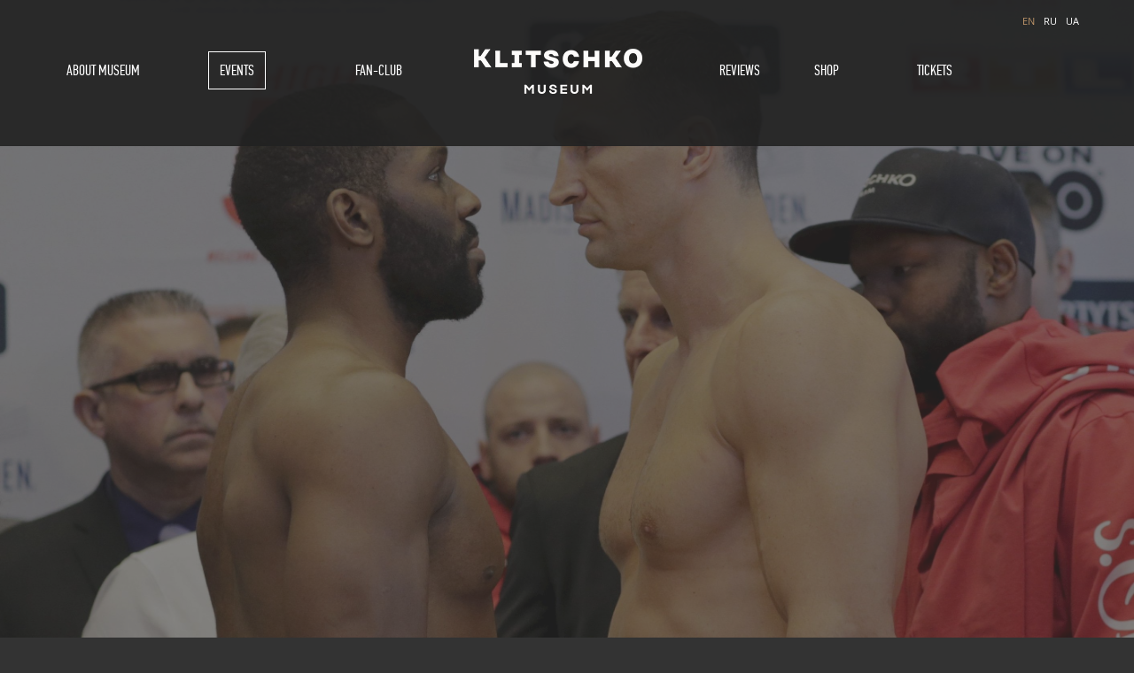

--- FILE ---
content_type: text/html; charset=UTF-8
request_url: https://klitschkomuseum.com/en/news/article/95
body_size: 5274
content:
<!DOCTYPE HTML>
<html>
<head>
<meta http-equiv="Content-Type" content="text/html; charset=utf-8" />
<meta http-equiv="X-UA-Compatible" content="IE=edge">

<title>News</title>

<meta name="keywords" content="Exhibition Museum achievements Klitschko brothers, Klitschko Museum, Klitschko Expo, Wladimir Klitschko, Vitali Klitschko, boxing, ring, champion, world champion, brothers, Kiev, Ukraine, in the nation, awards, sports, athletes, museum, exhibition, achievements, store, tickets, news, NSC, Olympic"/>

<meta name="description" content=""/>


<!-- для соцсетей -->
<meta property="og:image" content="http://klitschkomuseum.com/public/uploads/news/3e430506721cde258e0e3992751a4732.jpg" />
<meta property="og:title" content="News" /> 
<meta property="og:description" content="" />
<!-- /для соцсетей -->

<link rel="icon" href="/favicon.ico" type="image/x-icon" />
<link rel="shortcut icon" href="/favicon.ico" type="image/x-icon" />
<!-- <link rel="stylesheet" href="/public/site/css/styles.css" /> -->
<link rel="stylesheet/less" href="/public/site/css/jquery.mCustomScrollbar.css" /> 
<link rel="stylesheet/less" href="/public/site/css/styles.less" /> 

<script src="https://ajax.googleapis.com/ajax/libs/jquery/1.8.1/jquery.min.js"></script>
<script src="/public/site/js/jpreloader.min.js"></script>
<script src="/public/site/js/jquery.scrollTo.min.js"></script>
<script src="https://ajax.microsoft.com/ajax/jquery.validate/1.11.1/jquery.validate.min.js"></script>
<script src="/public/site/js/less-1.3.3.min.js"></script>
<script src="/public/site/js/device.js"></script>
<script src="/public/site/js/jquery.carouFredSel-6.2.1-packed.js"></script>
<script src="/public/site/js/helper-plugins/jquery.touchSwipe.min.js"></script>
<script src="/public/site/js/jqModal.js"></script>
<script src="/public/site/js/jquery.inputmask.js"></script>
<script src="/public/site/js/jquery.bind-first-0.1.min.js"></script>
<script src="/public/site/js/jquery.inputmask-multi.js"></script>
<script src="/public/site/js/jquery.flexslider.js"></script>
<script src="/public/site/js/jquery.timepicker.js"></script>
<script src="/public/site/js/zebra_datepicker.src.js"></script>
<script src="/public/site/js/scrollingcarousel.2.0.min.js"></script>
<script src="/public/site/js/jquery.styleSelect.js"></script>
<script src="/public/site/js/jquery.mousewheel-3.0.6.pack.js"></script>

<script src="/public/site/js/jquery.mCustomScrollbar.min.js"></script>



<!-- =FANCYBOX -->	
<!-- Add fancyBox main JS and CSS files -->
<script src="/public/site/fancybox/source/jquery.fancybox.js?v=2.1.5"></script>
<link rel="stylesheet" href="/public/site/fancybox/source/jquery.fancybox.css?v=2.1.5" media="screen" />

<!-- Add Button helper (this is optional) -->
<link rel="stylesheet" href="/public/site/fancybox/source/helpers/jquery.fancybox-buttons.css?v=1.0.5" />
<script src="/public/site/fancybox/source/helpers/jquery.fancybox-buttons.js?v=1.0.5"></script>

<!-- Add Media helper (this is optional) -->
<script src="/public/site/fancybox/source/helpers/jquery.fancybox-media.js?v=1.0.6"></script>
<!-- =/FANCYBOX -->	
<script src="/public/site/js/engine.js?v=2"></script>

<!--[if IE]>
	<link href="/public/site/css/styles-ie.css" rel="stylesheet" type="text/css" />
<![endif]-->

<!--[if lt IE 9]>
	<script src="http://html5shiv.googlecode.com/svn/trunk/html5.js"></script>
<![endif]-->

<!--[if (gte IE 5.5)&(lte IE 8)]>
	<script type="text/javascript" src="/public/site/js/selectivizr.js"></script>
<![endif]-->

<!--[if lte IE 6]>
	<meta http-equiv="refresh" content="0; url=http://klitschkomuseum.com/ie6/ie6.html"> 	
<![endif]-->




<script>
(function(i,s,o,g,r,a,m){i['GoogleAnalyticsObject']=r;i[r]=i[r]||function(){
(i[r].q=i[r].q||[]).push(arguments)},i[r].l=1*new Date();a=s.createElement(o),
m=s.getElementsByTagName(o)[0];a.async=1;a.src=g;m.parentNode.insertBefore(a,m)
})(window,document,'script','//www.google-analytics.com/analytics.js','ga');

ga('create', 'UA-50895978-1', 'klitschkoexpo.com');
  ga('send', 'pageview');
</script>




<script>(function() {
  var _fbq = window._fbq || (window._fbq = []);
  if (!_fbq.loaded) {
    var fbds = document.createElement('script');
    fbds.async = true;
    fbds.src = '//connect.facebook.net/en_US/fbds.js';
    var s = document.getElementsByTagName('script')[0];
    s.parentNode.insertBefore(fbds, s);
    _fbq.loaded = true;
  }
  _fbq.push(['addPixelId', '688693171186737']);
})();
window._fbq = window._fbq || [];
window._fbq.push(['track', 'PixelInitialized', {}]);
</script>
<noscript><img height="1" width="1" border="0" alt="" style="display:none" src="https://www.facebook.com/tr?id=688693171186737&amp;ev=NoScript" /></noscript>




</head>
<body data-lang="en" class="en    newSlider   "> 


<script>
    $(function () {
        $('.order a').click(function () {
            window.location.hash = $(this).attr('href')
        })
        if (window.location.hash != '') {
            window.location.hash = $(this).attr('href');
            $('.order a').click();
        }
    });
</script>

<div style="display: none;">
	<script type="text/javascript">
		/* <![CDATA[ */
		var google_conversion_id = 970159350;
		var google_custom_params = window.google_tag_params;
		var google_remarketing_only = true;
		/* ]]> */
	</script>
	<script type="text/javascript" src="//www.googleadservices.com/pagead/conversion.js"></script>
	<noscript>
		<div style="display: inline;">
			<img height="1" width="1" style="border-style:none;" alt="" src="//googleads.g.doubleclick.net/pagead/viewthroughconversion/970159350/?value=0&amp;guid=ON&amp;script=0"/>
		</div>
	</noscript>
</div>

<style>
    header nav ul li {
        height: 40px;
        float: left;
        width: 17% !important;
    }
    header nav ul li:nth-child(1) {
        height: 40px;
        float: left;
        width: 19% !important;
    }
    header nav ul li:nth-child(2) {
        height: 40px;
        float: left;
        width: 9% !important;
    }
    header nav ul li:nth-child(3) {
        height: 40px;
        float: left;
        width: 11% !important;
    }
    header nav ul li:nth-child(4) {
        height: 40px;
        float: left;
        width: 35% !important;
        margin-right: 3%;
    }
	header nav ul li:nth-child(5) {
        height: 40px;
        float: left;
        width: 9% !important;
        margin-right: 1%;
    }
</style>
<div class="body">
	<div class="outerwrapper">
		<!-- =header -->
		<header class="default js__site-header">
			<div class="wrapper">
				<div class="switch" style="width: 100%;">
                    <div style="float:right; padding-bottom: 25px;">
					    
						<span>EN</span>     	
						<a href="http://klitschkomuseum.com/ru/news/article/95?">RU</a>
						<a href="http://klitschkomuseum.com/ua/news/article/95?">UA</a>  
							
					 
					                    </div>
				</div>
				<nav>
					<ul>
					<li class=" m1"><div><a href="/en/about">About museum</a></div></li>
					<li class="active m2"><div><a href="/en/news">Events</a></div></li>
					<li class=" m2"><div><a href="/en/fanclub">Fan-Club</a></div></li>
					<li class=" m2"><div><a href="/en/reviews">Reviews</a></div></li>
					<li class=" m3"><div><a href="/en/shop">Shop</a></div></li>
					                        <li class=" order m4"><div><a href="#broker">Tickets</a></div></li>
										</ul>
				</nav>
                <script>
                    var hide_label=$('.disabled span');
                    hide_label.mouseover(function(){
                        $('.disabled .hide_dscrt').css('display','block');
                    });
                    hide_label.mouseout(function(){
                        $('.disabled .hide_dscrt').css('display','none');
                    });

                </script>
                <style>
                    header{
                        height:165px;
                    }
                    header nav ul{
                        overflow: visible;
                    }
                    header nav{
                        overflow: visible;
                    }
                    .disabled{
                        position: relative;
                    }
                    .disabled:hover{
                        cursor: default;
                        position: relative;
                    }
                    .disabled div:hover{
                        cursor: default;
                        border: 1px solid #807f7f;
                    }
                    .disabled span:nth-child(1){
                        display: block;
                        font: 22px pfdin;
                        height: 37px;
                        line-height: 38px;
                        padding-left: 12px;
                        padding-right: 12px;
                        padding-top: 1px;
                        text-transform: uppercase;
                        text-decoration: none;
                        cursor: default;
                        color: #807f7f;
                    }
                    .disabled span:hover{
                        cursor: default;
                    }
                    .disabled .hide_dscrt{
                        padding: 8px 13px;
                        display: none;
                        position: absolute;
                        top:60px;
                        right:-7%;                        background-color: #535352;
                        text-align: center;
                        color:white !important;
                    }
                    .disabled .hide_dscrt img{
                        position: absolute;
                        top: -10px;
                        left: 45%;
                    }
                    .disabled .hide_dscrt p{
                        text-align: center;
                        margin: 0px;
                    }
					
					.dialog_role_order .thank {
                         padding-top: 90px;
                    }
                    .new .column-right .share .b-share-btn__wrap {
                        margin-left: 27px !important;
                    }
                    header .logo {
                        min-width: 940px;
                        margin-top: -78px;
                        width: 100%;
                        float: left;
                        text-align: center;
                        margin-left: -10px;
                    }
                </style>
				<div class="logo">
					<a href="/en"><img class="js__logo-image" src="/public/site/images/logo-en.png" alt="Museum-exhibition of achievements of Klitschko Brothers" /></a>
				</div>
			</div>	
		</header>

	
			<!-- =sliderNews -->
				<div class="homeSlider">
			<div class="bg flexslider" id="foo4">
				<ul class="slides">
																		<li><img src="/public/uploads/news/a25c5eef23a001c1444eb75410f46cb3.jpg" /><div></div></li>
																								<li><img src="/public/uploads/news/d849734ff25c49f3de58857b7514a93f.JPG" /><div></div></li>
																								<li><img src="/public/uploads/news/cbd163d6344d8906037c126c6580e601.jpg" /><div></div></li>
													
				</ul>
			</div>
		</div>
				<!-- =/sliderNews -->
					
		<!-- =main -->		
		<div class="main new">
			<div class="wrapper">
				<div class="innerPadding">
					<div class="column-left span3">
						<a href="/en/news" class="back">Back</a>
					</div>
					<article class="content span6">
						<h1>Wladimir - CHampion!</h1>
						<time>26 April 2015</time>
						<p>This saturday, 25th of april, at Madison Square Garde New York - world boxing capital, Wladimir Klitschko defended his champion belts and still is a IBO, IBF, WBO, WBA champion!<br />
&nbsp;Fight lasted for 12 rounds and with unanimous decision by judges - Wladimir obtained his 64th victory in his professional career.<br />
&nbsp;We are joining all the greetings and cheers, and are proud of our champion!!<br />
&nbsp;With this victory, we are waiting for belts getting home - at the museum, and with high expectations for new trophy-exponates of our champion - &nbsp;Wladimir Wladimirovich Klitscchko!<br />
&nbsp; &nbsp; &nbsp; &nbsp; &nbsp; &nbsp; &nbsp; &nbsp; &nbsp; &nbsp; &nbsp; &nbsp; &nbsp;&nbsp;<img alt="" src="/public/uploads/redactor/upload-2015-04-26T042621Z_760139579_NOCID_RTRMADP_3_BOXING-KLITSCHKO-VS-JENNINGS_(1).JPG" style="height:300px; width:450px" /></p>

<p>&nbsp; &nbsp; &nbsp; &nbsp; &nbsp; &nbsp; &nbsp; &nbsp; &nbsp; &nbsp; &nbsp; &nbsp; &nbsp;&nbsp;<img alt="" src="/public/uploads/redactor/upload-2015-04-26T044434Z_2045562686_NOCID_RTRMADP_3_BOXING-KLITSCHKO-VS-JENNINGS.JPG" style="height:300px; width:450px" /><br />
&nbsp; &nbsp; &nbsp; &nbsp; &nbsp; &nbsp; &nbsp; &nbsp; &nbsp; &nbsp; &nbsp; &nbsp; &nbsp; &nbsp; &nbsp; &nbsp; &nbsp; &nbsp;&nbsp;<img alt="" src="/public/uploads/redactor/hi-res-ffab86d1da873eb03bc6f2eddc6e2de4_crop_exact_(2).jpg" style="height:400px; width:400px" /></p>
					</article>
					<div class="column-right span3">
						<div class="share">
							Share the news:
							<div class="yashare-auto-init" data-yashareL10n="ru" data-yashareQuickServices="facebook,vkontakte,twitter" data-yashareTheme="counter"></div>
							</div>
						</div>
					</div>
				</div>
			</div>
		<!-- =/main -->	
  
  		<div class="dialog dialog_role_order jqmWindow js__dialogOrder">
			<a href="#" class="jqmClose"><img src="/public/site/images/close.gif" width="12" height="12" alt="Закрыть" /></a>
			<div class="container">
				<div class="show">
					<p class="title">Tickets</p>
					<p>Attention! Exhibition is for free!! Application for registration of a visit you need to retain your personal information, after selecting the date of the visit and the time after selecting the number of guests according to available amount.Thank you for your attention!</p>
					<form action="/en/main/request" method="post">
						<div class="row">
							<div class="span6"><input type="text" name="name" placeholder="Full name" value="" /></div>
							<div class="span6"><input type="email" name="mail" placeholder="E-mail" value="" /></div>
						</div>
						<div class="row">
							<div class="span2 tel">
								<input type="tel" name="phone" placeholder="Phone" value="" />
							</div>
							<div class="span2 date">
								<img src="/public/site/images/icons/icon-date.png" width="16" height="16" />
								<script>
									var monthsNominative =
									[
										"January","February","March","April","May","June","July","August","September","October","November","December"									];
									
									var monthsGenitive =
									[
										"January","February","March","April","May","June","July","August","September","October","November","December"									];
									
									var weekDayAbbreviations =
									[
										"Sun.","Mon.","Tue.","Wed.","Thu.","Fri.","Sat."									];
								</script>
								<input type="text" name="date" id="date" placeholder="23 January" value="" />
								<!-- http://stefangabos.ro/jquery/zebra-datepicker/#how-to-use -->
							</div>
							<div class="span2 time">
								<img src="/public/site/images/icons/icon-time.png" width="16" height="16">
								<input class="js__time" type="text" name="time" id="time" placeholder="12:00" value="" disabled="disabled" />
							</div>
							<div class="span2">
								<img src="/public/site/images/icons/icon-people.png" width="16" height="16">
								<input class="js__people-count" id="count" type="text" maxlength="2" name="people" placeholder="People" value="" disabled="disabled" />
								<span class="people-count-max js__people-count-max">out of </span>
							</div>
						</div>
						<input type="hidden" name="unixtime" id="unixtime" />
                        <input type="hidden" name="excursion_id" id="excursion_id" />
						<textarea name="text" id="msg" cols="30" rows="10" placeholder="Wishes"></textarea>
						<script>
							var reservationValidationError = 'Incorrect data entered';
						</script>
						<div class="buttons">
                            <div class="price">Стоимость <span class="js_order_price"></span></div>
							<input class="js__order-submit" type="submit" value="Pay" />
							<a href="#">Cancel</a>
						</div>
					</form>
				</div>
				<div class="thank" style="width: 370px;">
					<p class="ok">You have successfully planned visit</p>
                    <p> Your number: <span class="js__orderNumber" style="padding: 6px; margin-left:10px;background-color: #c49a6c;color: white;"></span></p>
					<p>This number must be presented at the entrance.<br />Wish you a pleasant excursion.</p>
					<a href="#">Close</a>
				</div>
			</div>
		</div>
		<!-- =/order -->
	</div>
	
	<!-- =footer -->
	<footer>
		<div class="wrapper">
			<div class="innerPadding">
				<div class="copyright span3">
					© 2014-2019 - 2026 Klitschko Brothers
				</div>
								                <div class="synergize span3">
                    Developed in <a href="http://synergize.com.ua/" target="_blank">Synergize</a>
                </div>
			</div>
		</div>
	</footer>
	<!-- =/footer -->
</div>
</body>
</html>

--- FILE ---
content_type: application/javascript
request_url: https://klitschkomuseum.com/public/site/js/jquery.styleSelect.js
body_size: 10087
content:
/*
 *       styleSelect - apply style to a select box
 *   (http://www.8stream.com)
 *
 *       Copyright (c) 2009 Siim Sindonen, 8STREAM <siim@8stream.com>
 *   Dual licensed under the MIT and GPL licenses:
 *   http://www.opensource.org/licenses/mit-license.php
 *   http://www.gnu.org/licenses/gpl.html
 *
 *   Requires jQuery version: >= 1.3.2
 *       $Version: 1.2.1 | 22.09.2009
 */
 
(function($){

        $.fn.styleSelect = function(options){
               
                var tabindex = 1;
               
                var opts = $.extend({}, $.fn.styleSelect.defaults , options);
               
                //set tabindex          
                $('input,select,textarea,button').each(function() {
                       
                        var input = $(this);
                               
                        if (!input.attr('tabindex')){
                               
                                input.attr('tabindex', tabindex);
                                tabindex++;
                               
                        }
                });
               
                return this.each(function(){
       
                        mainSelect = $(this);
                        var mainId = mainSelect.attr('name');
                       
                        var styledTabIndex = mainSelect.attr('tabindex');
                       
                        var date = new Date;
                        var selectId = 'selectbox_'+mainId+date.getTime();
                       
                        //Hidde select box
                        mainSelect.hide();
       
                        //Main container
                        var mainContainer = $('<div tabindex="'+styledTabIndex+'"></div>').css({position : 'relative'})
                                        .addClass(opts.styleClass)
                                        .attr('id', selectId)
                                        .insertBefore(mainSelect);
                       
                        //Options container
                        var subContainer = $('<div class="styleSelect_item"></div>').css({'position' : 'absolute', 'z-index' : '100', 'top' : opts.optionsTop, 'left' : opts.optionsLeft})
                                        .appendTo($(mainContainer))
                                        .hide();
                               
                        //Generate options list
                        var optionsList = "";
                       
                        mainSelect.find('option').each(function(){
                       
                                optionsList += '<li id="'+$(this).val()+'"';
                                if($(this).attr('class')) optionsList += ' class="'+$(this).attr('class')+'" ';
                                optionsList += '>';
                                optionsList += '<span style="display: block;"';
                                if ($(this).attr('selected')) optionsList += ' class="selected" ';
                                optionsList += '>';
                                optionsList += $(this).text();
                                optionsList += '</span>';
                                optionsList += '</li>';    
                        });
                                subContainer.append('<ul><li class="first"></li>' + optionsList + '<li class="last"></li></ul>');              
                                checkSelected(opts.styleClass,opts.optionsWidth);

                        if($('.country_select .styleSelect_item').length && !$('.country_select .mCustomScrollbar').length){
                                $('.country_select .styleSelect_item').show().mCustomScrollbar({theme:"dark"}).hide();
                                //$('.delivery-type-3 .styleSelect_item').mCustomScrollbar();
                        }
                               
                        //Show otions
                        $('#'+selectId).click(function(){
                        	$this = $(this);

                        	if(!$(this).hasClass('open')){
                        		$('#checkout .selectDelivery .styleSelect_item').hide();
					$('#checkout .selectDelivery.open').removeClass('open');
                        		
                        		$(this).find('.styleSelect_item').slideDown(opts.speed);
					$(this).find('.styleSelect_item').parent().addClass('open');	
                        	} else {
                        		$('#checkout .selectDelivery .styleSelect_item').hide();
					$('#checkout .selectDelivery.open').removeClass('open');
                        	}                        	

				
				if ($this.hasClass("selectMonth")){
					$(".selectYears .styleSelect_item").hide();
					$(".selectYears").removeClass("open");
				}
				
				if ($this.hasClass("selectYears")){
					$(".selectMonth .styleSelect_item").hide();
					$(".selectMonth").removeClass("open");
				}
								
                                								
                        });

/*	$(".selectMonth .activeSelect").bind("click",function(){
		$(".selectYears .styleSelect_item").hide();
		$(".selectYears").removeClass("open");
	})
*/
                       
                        //On click
                        $('#'+selectId+' li').click(function(){
                               
                                doSelection($(this));

                        });
                       
                        //Keyboard support
                        $('#'+selectId).keydown(function(event){
                               
                                var active = $(this).find('.selected').parent();
                               
                                if (event.keyCode == 40 || event.keyCode == 39 ){ doSelection(active.next()); }
                                if (event.keyCode == 37 || event.keyCode == 38 ){ doSelection(active.prev()); }
                               
                                if (event.keyCode == 13 || event.keyCode == 0){ $(this).find('.styleSelect_item').slideToggle(opts.speed); }
                                if (event.keyCode == 9){ $(this).find('.styleSelect_item').hide(opts.speed); }
                               
                        });
                       
                        //Do selection
                        var doSelection = function(item){
                               
                                item.siblings().find("span").removeClass('selected');
                                item.find("span").addClass('selected');
               
                                var selectedItem = item.attr('id');

                                var realSelector = $('select[name="'+mainId+'"]');
                                realSelector.siblings().selected = false;
                                realSelector.find('option[value="'+selectedItem+'"]').attr('selected','selected');
                                realSelector.trigger(opts.selectTrigger);
               
                                checkSelected(opts.styleClass,opts.optionsWidth);
                       
                        }
                       
                        $('#'+selectId).click(function(e) {
                                e.stopPropagation();
                        });
                       
                        $(document).click(function() {
                                $('#'+selectId+' .styleSelect_item').hide();
                                $('div.open').removeClass('open');
                        });
                       
                        });    
                }
               
                //Selected items check
                function checkSelected(mainClass,mainWidth){
                               
                                $('.'+mainClass).each(function(){
                               
                                        var elementList = $(this).find('.styleSelect_item');
                                       
                                        $(this).find('span').each(function(){
                                       
                                                var spanClass = $(this).attr("class");
                                                if (spanClass == "passiveSelect" || spanClass == "activeSelect") $(this).remove();
                                       
                                        });
                                       
                                        var selectedName = $(this).find('.selected');
                                       
                                        $('<span></span>').text(selectedName.text())
                                                        .attr('id', selectedName.parent().attr('id'))
                                                        .addClass('passiveSelect')
                                                        .appendTo($(this));
                                       
                                        if (mainWidth === 0){
                                                $(this).css({'width' :  elementList.width()});
                                        }
                                       
                                });
                               
                                $('.'+mainClass+' span').each(function(){
                                        if ($(this).attr('id')){
                                                $(this).removeClass();
                                                $(this).addClass('activeSelect');
                                        }
                                });
                }      
       
                $.fn.styleSelect.defaults = {
               
                        optionsTop: '26px',
                        optionsLeft: '0px',
                        optionsWidth: 0,
                        styleClass: 'selectMenu',
                        speed: 0,
                        selectTrigger: 'change'
                       
                };
       
})(jQuery);


--- FILE ---
content_type: application/javascript
request_url: https://klitschkomuseum.com/public/site/js/zebra_datepicker.src.js
body_size: 130202
content:
/**
 *  Zebra_DatePicker
 *
 *  Zebra_DatePicker is a small, compact and highly configurable date picker plugin for jQuery
 *
 *  Visit {@link http://stefangabos.ro/jquery/zebra-datepicker/} for more information.
 *
 *  For more resources visit {@link http://stefangabos.ro/}
 *
 *  @author     Stefan Gabos <contact@stefangabos.ro>
 *  @version    1.8.8 (last revision: January 02, 2014)
 *  @copyright  (c) 2011 - 2014 Stefan Gabos
 *  @license    http://www.gnu.org/licenses/lgpl-3.0.txt GNU LESSER GENERAL PUBLIC LICENSE
 *  @package    Zebra_DatePicker
 */
;(function($) {

    'use strict';

    $.Zebra_DatePicker = function(element, options) {

        var defaults = {

            //  setting this property to a jQuery element, will result in the date picker being always visible, the indicated
            //  element being the date picker's container;
            always_visible: false,

            //  days of the week; Sunday to Saturday
            days: ['Sunday', 'Monday', 'Tuesday', 'Wednesday', 'Thursday', 'Friday', 'Saturday'],

            //  by default, the abbreviated name of a day consists of the first 2 letters from the day's full name;
            //  while this is common for most languages, there are also exceptions for languages like Thai, Loa, Myanmar,
            //  etc. where this is not correct; for these cases, specify an array with the abbreviations to be used for
            //  the 7 days of the week; leave it FALSE to use the first 2 letters of a day's name as the abbreviation.
            //
            //  default is FALSE
            days_abbr: false,

            //  direction of the calendar
            //
            //  a positive or negative integer: n (a positive integer) creates a future-only calendar beginning at n days
            //  after today; -n (a negative integer); if n is 0, the calendar has no restrictions. use boolean true for
            //  a future-only calendar starting with today and use boolean false for a past-only calendar ending today.
            //
            //  you may also set this property to an array with two elements in the following combinations:
            //
            //  -   first item is boolean TRUE (calendar starts today), an integer > 0 (calendar starts n days after
            //      today), or a valid date given in the format defined by the "format" attribute, using English for
            //      month names (calendar starts at the specified date), and the second item is boolean FALSE (the calendar
            //      has no ending date), an integer > 0 (calendar ends n days after the starting date), or a valid date
            //      given in the format defined by the "format" attribute, using English for month names, and which occurs
            //      after the starting date (calendar ends at the specified date)
            //
            //  -   first item is boolean FALSE (calendar ends today), an integer < 0 (calendar ends n days before today),
            //      or a valid date given in the format defined by the "format" attribute, using English for month names
            //      (calendar ends at the specified date), and the second item is an integer > 0 (calendar ends n days
            //      before the ending date), or a valid date given in the format defined by the "format" attribute, using
            //      English for month names  and which occurs before the starting date (calendar starts at the specified
            //      date)
            //
            //  [1, 7] - calendar starts tomorrow and ends seven days after that
            //  [true, 7] - calendar starts today and ends seven days after that
            //  ['2013-01-01', false] - calendar starts on January 1st 2013 and has no ending date ("format" is YYYY-MM-DD)
            //  [false, '2012-01-01'] - calendar ends today and starts on January 1st 2012 ("format" is YYYY-MM-DD)
            //
            //  note that "disabled_dates" property will still apply!
            //
            //  default is 0 (no restrictions)
            direction: 0,

            //  an array of disabled dates in the following format: 'day month year weekday' where "weekday" is optional
            //  and can be 0-6 (Saturday to Sunday); the syntax is similar to cron's syntax: the values are separated by
            //  spaces and may contain * (asterisk) - (dash) and , (comma) delimiters:
            //
            //  ['1 1 2012'] would disable January 1, 2012;
            //  ['* 1 2012'] would disable all days in January 2012;
            //  ['1-10 1 2012'] would disable January 1 through 10 in 2012;
            //  ['1,10 1 2012'] would disable January 1 and 10 in 2012;
            //  ['1-10,20,22,24 1-3 *'] would disable 1 through 10, plus the 22nd and 24th of January through March for every year;
            //  ['* * * 0,6'] would disable all Saturdays and Sundays;
            //  ['01 07 2012', '02 07 2012', '* 08 2012'] would disable 1st and 2nd of July 2012, and all of August of 2012
            //
            //  default is FALSE, no disabled dates
            disabled_dates: false,

            //  an array of enabled dates in the same format as required for "disabled_dates" property.
            //  to be used together with the "disabled_dates" property by first setting the "disabled_dates" property to
            //  something like "[* * * *]" (which will disable everything) and the setting the "enabled_dates" property to,
            //  say, "[* * * 0,6]" to enable just weekends.
            enabled_dates: false,

            //  week's starting day
            //
            //  valid values are 0 to 6, Sunday to Saturday
            //
            //  default is 1, Monday
            first_day_of_week: 1,

            //  format of the returned date
            //
            //  accepts the following characters for date formatting: d, D, j, l, N, w, S, F, m, M, n, Y, y borrowing
            //  syntax from PHP's "date" function.
            //
            //  note that when setting a date format without days ('d', 'j'), the users will be able to select only years
            //  and months, and when setting a format without months and days ('F', 'm', 'M', 'n', 'd', 'j'), the
            //  users will be able to select only years; likewise, when setting a date format with just months ('F', 'm',
            //  'M', 'n') or just years ('Y', 'y'), users will be able to select only months and years, respectively.
            //
            //  also note that the value of the "view" property (see below) may be overridden if it is the case: a value of
            //  "days" for the "view" property makes no sense if the date format doesn't allow the selection of days.
            //
            //  default is Y-m-d
            format: 'Y-m-d',

            //  captions in the datepicker's header, for the 3 possible views: days, months, years
            //
            //  for each of the 3 views the following special characters may be used borrowing from PHP's "date" function's
            //  syntax: m, n, F, M, y and Y; any of these will be replaced at runtime with the appropriate date fragment,
            //  depending on the currently viewed date. two more special characters are also available Y1 and Y2 (upper
            //  case representing years with 4 digits, lowercase representing years with 2 digits) which represent
            //  "currently selected year - 7" and "currently selected year + 4" and which only make sense used in the
            //  "years" view.
            //
            //  even though any of these special characters may be used in any of the 3 views, you should use m, n, F, M
            //  for the "days" view and y, Y, Y1, Y2, y1, y2 for the "months" and "years" view or you may get unexpected
            //  results!
            //
            //  Text and HTML can also be used, and will be rendered as it is, as in the example below (the library is
            //  smart enough to not replace special characters when used in words or HTML tags):
            //
            //  header_captions: {
            //      'days':     'Departure:<br>F, Y',
            //      'months':   'Departure:<br>Y',
            //      'years':    'Departure:<br>Y1 - Y2'
            //  }
            //
            //  Default is
            //
            //  header_captions: {
            //      'days':     'F, Y',
            //      'months':   'Y',
            //      'years':    'Y1 - Y2'
            //  }
            header_captions: {
                'days':     'F, Y',
                'months':   'Y',
                'years':    'Y1 - Y2'
            },

            //  HTML to be used for the previous month/next month buttons
            //
            //  default is ['&#171;','&#187;']
            header_navigation: ['&#171;', '&#187;'],

            //  should the icon for opening the datepicker be inside the element?
            //  if set to FALSE, the icon will be placed to the right of the parent element, while if set to TRUE it will
            //  be placed to the right of the parent element, but *inside* the element itself
            //
            //  default is TRUE
            inside: true,

            //  the caption for the "Clear" button
            lang_clear_date: 'Clear date',

            //  months names
            months: ['January', 'February', 'March', 'April', 'May', 'June', 'July', 'August', 'September', 'October', 'November', 'December'],

            //  by default, the abbreviated name of a month consists of the first 3 letters from the month's full name;
            //  while this is common for most languages, there are also exceptions for languages like Thai, Loa, Myanmar,
            //  etc. where this is not correct; for these cases, specify an array with the abbreviations to be used for
            //  the months of the year; leave it FALSE to use the first 3 letters of a month's name as the abbreviation.
            //
            //  default is FALSE
            months_abbr: false,

            //  the offset, in pixels (x, y), to shift the date picker's position relative to the top-right of the icon
            //  that toggles the date picker or, if the icon is disabled, relative to the top-right corner of the element
            //  the plugin is attached to.
            //
            //  note that this only applies if the position of element relative to the browser's viewport doesn't require
            //  the date picker to be placed automatically so that it is visible!
            //
            //  default is [5, -5]
            offset: [5, -5],

            //  if set as a jQuery element with a Zebra_DatePicker attached, that particular date picker will use the
            //  current date picker's value as starting date
            //  note that the rules set in the "direction" property will still apply, only that the reference date will
            //  not be the current system date but the value selected in the current date picker
            //  default is FALSE (not paired with another date picker)
            pair: false,

            //  should the element the calendar is attached to, be read-only?
            //  if set to TRUE, a date can be set only through the date picker and cannot be entered manually
            //
            //  default is TRUE
            readonly_element: true,

            //  should days from previous and/or next month be selectable when visible?
            //  note that if the value of this property is set to TRUE, the value of "show_other_months" will be considered
            //  TRUE regardless of the actual value!
            //
            //  default is FALSE
            select_other_months: false,

            //  should the "Clear date" button be visible?
            //
            //  accepted values are:
            //
            //  - 0 (zero) - the button for clearing a previously selected date is shown only if a previously selected date
            //  already exists; this means that if the input the date picker is attached to is empty, and the user selects
            //  a date for the first time, this button will not be visible; once the user picked a date and opens the date
            //  picker again, this time the button will be visible.
            //
            //  - TRUE will make the button visible all the time
            //
            //  - FALSE will disable the button
            //
            //  default is "0" (without quotes)
            show_clear_date: 0,

            //  should a calendar icon be added to the elements the plugin is attached to?
            //
            //  default is TRUE
            show_icon: true,

            //  should days from previous and/or next month be visible?
            //
            //  default is TRUE
            show_other_months: true,

            //  should the "Today" button be visible?
            //  setting it to anything but boolean FALSE will enable the button and will use the property's value as
            //  caption for the button; setting it to FALSE will disable the button
            //
            //  default is "Today"
            show_select_today: 'Today',

            //  should an extra column be shown, showing the number of each week?
            //  anything other than FALSE will enable this feature, and use the given value as column title
            //  i.e. show_week_number: 'Wk' would enable this feature and have "Wk" as the column's title
            //
            //  default is FALSE
            show_week_number: false,

            //  a default date to start the date picker with
            //  must be specified in the format defined by the "format" property, or it will be ignored!
            //  note that this value is used only if there is no value in the field the date picker is attached to!
            start_date: false,

            //  should default values, in the input field the date picker is attached to, be deleted if they are not valid
            //  according to "direction" and/or "disabled_dates"?
            //
            //  default is FALSE
            strict: false,

            //  how should the date picker start; valid values are "days", "months" and "years"
            //  note that the date picker is always cycling days-months-years when clicking in the date picker's header,
            //  and years-months-days when selecting dates (unless one or more of the views are missing due to the date's
            //  format)
            //
            //  also note that the value of the "view" property may be overridden if the date's format requires so! (i.e.
            //  "days" for the "view" property makes no sense if the date format doesn't allow the selection of days)
            //
            //  default is "days"
            view: 'days',

            //  days of the week that are considered "weekend days"
            //  valid values are 0 to 6, Sunday to Saturday
            //
            //  default values are 0 and 6 (Saturday and Sunday)
            weekend_days: [0, 6],

            //  when set to TRUE, day numbers < 10 will be prefixed with 0; set to FALSE if you don't want that
            //
            //  default is TRUE
            zero_pad: false,

            //  callback function to be executed whenever the user changes the view (days/months/years), as well as when
            //  the user navigates by clicking on the "next"/"previous" icons in any of the views;
            //
            //  the callback function called by this event takes 3 arguments - the first argument represents the current
            //  view (can be "days", "months" or "years"), the second argument represents an array containing the "active"
            //  elements (not disabled) from the view, as jQuery elements, allowing for easy customization and interaction
            //  with particular cells in the date picker's view, while the third argument is a reference to the element
            //  the date picker is attached to, as a jQuery object (deprecated - use the "this" keyword inside the callback
            //  function to refer to the element the date picker is attached to)
            //
            //  for simplifying searching for particular dates, each element in the second argument will also have a
            //  "date" data attribute whose format depends on the value of the "view" argument:
            //  - YYYY-MM-DD for elements in the "days" view
            //  - YYYY-MM for elements in the "months" view
            //  - YYYY for elements in the "years" view
            //
            //  the "this" keyword inside the callback function refers to the element the date picker is attached to!
            onChange: null,

            //  callback function to be executed when the user clicks the "Clear" button
            //  the callback function takes a single argument:
            //  -   a reference to the element the date picker is attached to, as a jQuery object (deprecated - use the
            //      "this" keyword inside the callback function to refer to the element the date picker is attached to)
            //
            //  the "this" keyword inside the callback function refers to the element the date picker is attached to!
            onClear: null,

            //  callback function to be executed when a date is selected
            //  the callback function takes 4 arguments:
            //  -   the date in the format specified by the "format" attribute;
            //  -   the date in YYYY-MM-DD format
            //  -   the date as a JavaScript Date object
            //  -   a reference to the element the date picker is attached to, as a jQuery object (deprecated - use the
            //      "this" keyword inside the callback function to refer to the element the date picker is attached to)
            //
            //  the "this" keyword inside the callback function refers to the element the date picker is attached to!
            onSelect: null

        };

        // private properties
        var view, datepicker, icon, header, daypicker, monthpicker, yearpicker, cleardate, current_system_month, current_system_year,
            current_system_day, first_selectable_month, first_selectable_year, first_selectable_day, selected_month, selected_year,
            default_day, default_month, default_year, enabled_dates, disabled_dates, shim, start_date, end_date, last_selectable_day,
            last_selectable_year, last_selectable_month, daypicker_cells, monthpicker_cells, yearpicker_cells, views, clickables,
            selecttoday, footer, show_select_today, timeout;

        var plugin = this;

        plugin.settings = {};

        // the jQuery version of the element
        // "element" (without the $) will point to the DOM element
        var $element = $(element);

        /**
         *  Constructor method. Initializes the date picker.
         *
         *  @return void
         */
        var init = function(update) {

            // unless we're just updating settings
            if (!update) {

                // merge default settings with user-settings (
                plugin.settings = $.extend({}, defaults, options);

                // iterate through the element's data attributes (if any)
                for (var data in $element.data())

                    // if data attribute's name starts with "zdp_"
                    if (data.indexOf('zdp_') === 0) {

                        // remove the "zdp_" prefix
                        data = data.replace(/^zdp\_/, '');

                        // if such a property exists
                        if (undefined !== defaults[data])

                            // update the property's value
                            plugin.settings[data] = $element.data('zdp_' + data);

                    }

            }

            // if the element should be read-only, set the "readonly" attribute
            if (plugin.settings.readonly_element) $element.attr('readonly', 'readonly');

            // determine the views the user can cycle through, depending on the format
            // that is, if the format doesn't contain the day, the user will be able to cycle only through years and months,
            // whereas if the format doesn't contain months nor days, the user will only be able to select years

            var

                // the characters that may be present in the date format and that represent days, months and years
                date_chars = {
                    days:   ['d', 'j', 'D'],
                    months: ['F', 'm', 'M', 'n', 't'],
                    years:  ['o', 'Y', 'y']
                },

                // some defaults
                has_days = false,
                has_months = false,
                has_years = false,
                type = null;

            // iterate through all the character blocks
            for (type in date_chars)

                // iterate through the characters of each block
                $.each(date_chars[type], function(index, character) {

                    // if current character exists in the "format" property
                    if (plugin.settings.format.indexOf(character) > -1)

                        // set to TRUE the appropriate flag
                        if (type == 'days') has_days = true;
                        else if (type == 'months') has_months = true;
                        else if (type == 'years') has_years = true;

                });

            // if user can cycle through all the views, set the flag accordingly
            if (has_days && has_months && has_years) views = ['years', 'months', 'days'];

            // if user can cycle only through year and months, set the flag accordingly
            else if (!has_days && has_months && has_years) views = ['years', 'months'];

            // if user can only see the year picker, set the flag accordingly
            else if (!has_days && !has_months && has_years) views = ['years'];

            // if user can only see the month picker, set the flag accordingly
            else if (!has_days && has_months && !has_years) views = ['months'];

            // if invalid format (no days, no months, no years) use the default where the user is able to cycle through
            // all the views
            else views = ['years', 'months', 'days'];

            // if the starting view is not amongst the views the user can cycle through, set the correct starting view
            if ($.inArray(plugin.settings.view, views) == -1) plugin.settings.view = views[views.length - 1];

            // parse the rules for disabling dates and turn them into arrays of arrays

            // array that will hold the rules for enabling/disabling dates
            disabled_dates = []; enabled_dates = [];

            var dates;

            // it's the same logic for preparing the enabled/disable dates...
            for (var l = 0; l < 2; l++) {

                // first time we're doing disabled dates,
                if (l === 0) dates = plugin.settings.disabled_dates;

                // second time we're doing enabled_dates
                else dates = plugin.settings.enabled_dates;

                // if we have a non-empty array
                if ($.isArray(dates) && dates.length > 0)

                    // iterate through the rules
                    $.each(dates, function() {

                        // split the values in rule by white space
                        var rules = this.split(' ');

                        // there can be a maximum of 4 rules (days, months, years and, optionally, day of the week)
                        for (var i = 0; i < 4; i++) {

                            // if one of the values is not available
                            // replace it with a * (wildcard)
                            if (!rules[i]) rules[i] = '*';

                            // if rule contains a comma, create a new array by splitting the rule by commas
                            // if there are no commas create an array containing the rule's string
                            rules[i] = (rules[i].indexOf(',') > -1 ? rules[i].split(',') : new Array(rules[i]));

                            // iterate through the items in the rule
                            for (var j = 0; j < rules[i].length; j++)

                                // if item contains a dash (defining a range)
                                if (rules[i][j].indexOf('-') > -1) {

                                    // get the lower and upper limits of the range
                                    var limits = rules[i][j].match(/^([0-9]+)\-([0-9]+)/);

                                    // if range is valid
                                    if (null !== limits) {

                                        // iterate through the range
                                        for (var k = to_int(limits[1]); k <= to_int(limits[2]); k++)

                                            // if value is not already among the values of the rule
                                            // add it to the rule
                                            if ($.inArray(k, rules[i]) == -1) rules[i].push(k + '');

                                        // remove the range indicator
                                        rules[i].splice(j, 1);

                                    }

                                }

                            // iterate through the items in the rule
                            // and make sure that numbers are numbers
                            for (j = 0; j < rules[i].length; j++) rules[i][j] = (isNaN(to_int(rules[i][j])) ? rules[i][j] : to_int(rules[i][j]));

                        }

                        // add to the correct list of processed rules
                        // first time we're doing disabled dates,
                        if (l === 0) disabled_dates.push(rules);

                        // second time we're doing enabled_dates
                        else enabled_dates.push(rules);

                    });

            }

            var

                // cache the current system date
                date = new Date(),

                // when the date picker's starting date depends on the value of another date picker, this value will be
                // set by the other date picker
                // this value will be used as base for all calculations (if not set, will be the same as the current
                // system date)
                reference_date = (!plugin.settings.reference_date ? ($element.data('zdp_reference_date') && undefined !== $element.data('zdp_reference_date') ? $element.data('zdp_reference_date') : date) : plugin.settings.reference_date),

                tmp_start_date, tmp_end_date;

            // reset these values here as this method might be called more than once during a date picker's lifetime
            // (when the selectable dates depend on the values from another date picker)
            start_date = undefined; end_date = undefined;

            // extract the date parts
            // also, save the current system month/day/year - we'll use them to highlight the current system date
            first_selectable_month = reference_date.getMonth();
            current_system_month = date.getMonth();
            first_selectable_year = reference_date.getFullYear();
            current_system_year = date.getFullYear();
            first_selectable_day = reference_date.getDate();
            current_system_day = date.getDate();

            // check if the calendar has any restrictions

            // calendar is future-only, starting today
            // it means we have a starting date (the current system date), but no ending date
            if (plugin.settings.direction === true) start_date = reference_date;

            // calendar is past only, ending today
            else if (plugin.settings.direction === false) {

                // it means we have an ending date (the reference date), but no starting date
                end_date = reference_date;

                // extract the date parts
                last_selectable_month = end_date.getMonth();
                last_selectable_year = end_date.getFullYear();
                last_selectable_day = end_date.getDate();

            } else if (

                // if direction is not given as an array and the value is an integer > 0
                (!$.isArray(plugin.settings.direction) && is_integer(plugin.settings.direction) && to_int(plugin.settings.direction) > 0) ||

                // or direction is given as an array
                ($.isArray(plugin.settings.direction) && (

                    // and first entry is a valid date
                    (tmp_start_date = check_date(plugin.settings.direction[0])) ||
                    // or a boolean TRUE
                    plugin.settings.direction[0] === true ||
                    // or an integer > 0
                    (is_integer(plugin.settings.direction[0]) && plugin.settings.direction[0] > 0)

                ) && (

                    // and second entry is a valid date
                    (tmp_end_date = check_date(plugin.settings.direction[1])) ||
                    // or a boolean FALSE
                    plugin.settings.direction[1] === false ||
                    // or integer >= 0
                    (is_integer(plugin.settings.direction[1]) && plugin.settings.direction[1] >= 0)

                ))

            ) {

                // if an exact starting date was given, use that as a starting date
                if (tmp_start_date) start_date = tmp_start_date;

                // otherwise
                else

                    // figure out the starting date
                    // use the Date object to normalize the date
                    // for example, 2011 05 33 will be transformed to 2011 06 02
                    start_date = new Date(
                        first_selectable_year,
                        first_selectable_month,
                        first_selectable_day + (!$.isArray(plugin.settings.direction) ? to_int(plugin.settings.direction) : to_int(plugin.settings.direction[0] === true ? 0 : plugin.settings.direction[0]))
                    );

                // re-extract the date parts
                first_selectable_month = start_date.getMonth();
                first_selectable_year = start_date.getFullYear();
                first_selectable_day = start_date.getDate();

                // if an exact ending date was given and the date is after the starting date, use that as a ending date
                if (tmp_end_date && +tmp_end_date >= +start_date) end_date = tmp_end_date;

                // if have information about the ending date
                else if (!tmp_end_date && plugin.settings.direction[1] !== false && $.isArray(plugin.settings.direction))

                    // figure out the ending date
                    // use the Date object to normalize the date
                    // for example, 2011 05 33 will be transformed to 2011 06 02
                    end_date = new Date(
                        first_selectable_year,
                        first_selectable_month,
                        first_selectable_day + to_int(plugin.settings.direction[1])
                    );

                // if a valid ending date exists
                if (end_date) {

                    // extract the date parts
                    last_selectable_month = end_date.getMonth();
                    last_selectable_year = end_date.getFullYear();
                    last_selectable_day = end_date.getDate();

                }

            } else if (

                // if direction is not given as an array and the value is an integer < 0
                (!$.isArray(plugin.settings.direction) && is_integer(plugin.settings.direction) && to_int(plugin.settings.direction) < 0) ||

                // or direction is given as an array
                ($.isArray(plugin.settings.direction) && (

                    // and first entry is boolean FALSE
                    plugin.settings.direction[0] === false ||
                    // or an integer < 0
                    (is_integer(plugin.settings.direction[0]) && plugin.settings.direction[0] < 0)

                ) && (

                    // and second entry is a valid date
                    (tmp_start_date = check_date(plugin.settings.direction[1])) ||
                    // or an integer >= 0
                    (is_integer(plugin.settings.direction[1]) && plugin.settings.direction[1] >= 0)

                ))

            ) {

                // figure out the ending date
                // use the Date object to normalize the date
                // for example, 2011 05 33 will be transformed to 2011 06 02
                end_date = new Date(
                    first_selectable_year,
                    first_selectable_month,
                    first_selectable_day + (!$.isArray(plugin.settings.direction) ? to_int(plugin.settings.direction) : to_int(plugin.settings.direction[0] === false ? 0 : plugin.settings.direction[0]))
                );

                // re-extract the date parts
                last_selectable_month = end_date.getMonth();
                last_selectable_year = end_date.getFullYear();
                last_selectable_day = end_date.getDate();

                // if an exact starting date was given, and the date is before the ending date, use that as a starting date
                if (tmp_start_date && +tmp_start_date < +end_date) start_date = tmp_start_date;

                // if have information about the starting date
                else if (!tmp_start_date && $.isArray(plugin.settings.direction))

                    // figure out the staring date
                    // use the Date object to normalize the date
                    // for example, 2011 05 33 will be transformed to 2011 06 02
                    start_date = new Date(
                        last_selectable_year,
                        last_selectable_month,
                        last_selectable_day - to_int(plugin.settings.direction[1])
                    );

                // if a valid starting date exists
                if (start_date) {

                    // extract the date parts
                    first_selectable_month = start_date.getMonth();
                    first_selectable_year = start_date.getFullYear();
                    first_selectable_day = start_date.getDate();

                }

            // if there are disabled dates
            } else if ($.isArray(plugin.settings.disabled_dates) && plugin.settings.disabled_dates.length > 0)

                // iterate through the rules for disabling dates
                for (var interval in disabled_dates)

                    // only if there is a rule that disables *everything*
                    if (disabled_dates[interval][0] == '*' && disabled_dates[interval][1] == '*' && disabled_dates[interval][2] == '*' && disabled_dates[interval][3] == '*') {

                        var tmpDates = [];

                        // iterate through the rules for enabling dates
                        // looking for the minimum/maximum selectable date (if it's the case)
                        $.each(enabled_dates, function() {

                            var rule = this;

                            // if the rule doesn't apply to all years
                            if (rule[2][0] != '*')

                                // format date and store it in our stack
                                tmpDates.push(parseInt(
                                    rule[2][0] +
                                    (rule[1][0] == '*' ? '12' : str_pad(rule[1][0], 2)) +
                                    (rule[0][0] == '*' ? (rule[1][0] == '*' ? '31' : new Date(rule[2][0], rule[1][0], 0).getDate()) : str_pad(rule[0][0], 2)), 10));

                        });

                        // sort dates ascending
                        tmpDates.sort();

                        // if we have any rules
                        if (tmpDates.length > 0) {

                            // get date parts
                            var matches = (tmpDates[0] + '').match(/([0-9]{4})([0-9]{2})([0-9]{2})/);

                            // assign the date parts to the appropriate variables
                            first_selectable_year = parseInt(matches[1], 10);
                            first_selectable_month = parseInt(matches[2], 10) - 1;
                            first_selectable_day = parseInt(matches[3], 10);

                        }

                        // don't look further
                        break;

                    }

            // if first selectable date exists but is disabled, find the actual first selectable date
            if (is_disabled(first_selectable_year, first_selectable_month, first_selectable_day)) {

                // loop until we find the first selectable year
                while (is_disabled(first_selectable_year)) {

                    // if calendar is past-only,
                    if (!start_date) {

                        // decrement the year
                        first_selectable_year--;

                        // because we've changed years, reset the month to December
                        first_selectable_month = 11;

                    // otherwise
                    } else {

                        // increment the year
                        first_selectable_year++;

                        // because we've changed years, reset the month to January
                        first_selectable_month = 0;

                    }

                }

                // loop until we find the first selectable month
                while (is_disabled(first_selectable_year, first_selectable_month)) {

                    // if calendar is past-only
                    if (!start_date) {

                        // decrement the month
                        first_selectable_month--;

                        // because we've changed months, reset the day to the last day of the month
                        first_selectable_day = new Date(first_selectable_year, first_selectable_month + 1, 0).getDate();

                    // otherwise
                    } else {

                        // increment the month
                        first_selectable_month++;

                        // because we've changed months, reset the day to the first day of the month
                        first_selectable_day = 1;

                    }

                    // if we moved to a following year
                    if (first_selectable_month > 11) {

                        // increment the year
                        first_selectable_year++;

                        // reset the month to January
                        first_selectable_month = 0;

                        // because we've changed months, reset the day to the first day of the month
                        first_selectable_day = 1;

                    // if we moved to a previous year
                    } else if (first_selectable_month < 0) {

                        // decrement the year
                        first_selectable_year--;

                        // reset the month to December
                        first_selectable_month = 11;

                        // because we've changed months, reset the day to the last day of the month
                        first_selectable_day = new Date(first_selectable_year, first_selectable_month + 1, 0).getDate();

                    }

                }

                // loop until we find the first selectable day
                while (is_disabled(first_selectable_year, first_selectable_month, first_selectable_day)) {

                    // if calendar is past-only, decrement the day
                    if (!start_date) first_selectable_day--;

                    // otherwise, increment the day
                    else first_selectable_day++;

                    // use the Date object to normalize the date
                    // for example, 2011 05 33 will be transformed to 2011 06 02
                    date = new Date(first_selectable_year, first_selectable_month, first_selectable_day);

                    // re-extract date parts from the normalized date
                    // as we use them in the current loop
                    first_selectable_year = date.getFullYear();
                    first_selectable_month = date.getMonth();
                    first_selectable_day = date.getDate();

                }

                // use the Date object to normalize the date
                // for example, 2011 05 33 will be transformed to 2011 06 02
                date = new Date(first_selectable_year, first_selectable_month, first_selectable_day);

                // re-extract date parts from the normalized date
                // as we use them in the current loop
                first_selectable_year = date.getFullYear();
                first_selectable_month = date.getMonth();
                first_selectable_day = date.getDate();

            }

            // get the default date, from the element, and check if it represents a valid date, according to the required format
            var default_date = check_date($element.val() || (plugin.settings.start_date ? plugin.settings.start_date : ''));

            // if there is a default date, date picker is in "strict" mode, and the default date is disabled
            if (default_date && plugin.settings.strict && is_disabled(default_date.getFullYear(), default_date.getMonth(), default_date.getDate()))

                // clear the value of the parent element
                $element.val('');

            // updates value for the date picker whose starting date depends on the selected date (if any)
            if (!update) update_dependent(start_date);

            // if date picker is not always visible
            if (!plugin.settings.always_visible) {

                // if we're just creating the date picker
                if (!update) {
                    // if a calendar icon should be added to the element the plugin is attached to, create the icon now
                    if (plugin.settings.show_icon) {

                        // strangely, in Firefox 21+ (or maybe even earlier) input elements have their "display" property
                        // set to "inline" instead of "inline-block" as do all the other browsers.
                        // because this behavior brakes the positioning of the icon, we'll set the "display" property to
                        // "inline-block" before anything else;
                        if (browser.name == 'firefox' && $element.is('input[type="text"]') && $element.css('display') == 'inline') $element.css('display', 'inline-block');

                        // we create a wrapper for the parent element so that we can later position the icon
                        // also, make sure the wrapper inherits some important css properties of the parent element
                        var icon_wrapper = jQuery('<span class="Zebra_DatePicker_Icon_Wrapper"></span>').css({
                            'display':  $element.css('display'),
                            'position': $element.css('position') == 'static' ? 'relative' : $element.css('position'),
                            'float':    $element.css('float'),
                            'top':      $element.css('top'),
                            'right':    $element.css('right'),
                            'bottom':   $element.css('bottom'),
                            'left':     $element.css('left')
                        });

                        // put wrapper around the element
                        // also, make sure we set some important css properties for it
                        $element.wrap(icon_wrapper).css({
                            'position': 'relative',
                            'top':      'auto',
                            'right':    'auto',
                            'bottom':   'auto',
                            'left':     'auto'
                        });

                        // create the actual calendar icon (show a disabled icon if the element is disabled)
                        icon = jQuery('<button type="button" class="Zebra_DatePicker_Icon' + ($element.attr('disabled') == 'disabled' ? ' Zebra_DatePicker_Icon_Disabled' : '') + '">Pick a date</button>');

                        // a reference to the icon, as a global property
                        plugin.icon = icon;

                        // the date picker will open when clicking both the icon and the element the plugin is attached to
                        clickables = icon.add($element);

                    // if calendar icon is not visible, the date picker will open when clicking the element
                    } else clickables = $element;

                    // attach the click event to the clickable elements (icon and/or element)
                    clickables.bind('click', function(e) {
                        e.preventDefault();

                        // if element is not disabled
                        if (!$element.attr('disabled'))

                            // if the date picker is visible, hide it
                            if (datepicker.css('display') != 'none') plugin.hide();

                            // if the date picker is not visible, show it
                            else plugin.show();

                    });

                    // if icon exists, inject it into the DOM, right after the parent element (and inside the wrapper)
                    if (undefined !== icon) icon.insertAfter($element);

                }

                // if calendar icon exists
                if (undefined !== icon) {

                    // needed when updating: remove any inline style set previously by library,
                    // so we get the right values below
                    icon.attr('style', '');

                    // if calendar icon is to be placed *inside* the element
                    // add an extra class to the icon
                    if (plugin.settings.inside) icon.addClass('Zebra_DatePicker_Icon_Inside');

                    var

                        // get element' width and height (including margins)
                        element_width = $element.outerWidth(),
                        element_height = $element.outerHeight(),
                        element_margin_left = parseInt($element.css('marginLeft'), 10) || 0,
                        element_margin_top = parseInt($element.css('marginTop'), 10) || 0,

                        // get icon's width, height and margins
                        icon_width = icon.outerWidth(),
                        icon_height = icon.outerHeight(),
                        icon_margin_left = parseInt(icon.css('marginLeft'), 10) || 0,
                        icon_margin_right = parseInt(icon.css('marginRight'), 10) || 0;

                    // if icon is to be placed *inside* the element
                    // position the icon accordingly
                    if (plugin.settings.inside)

                        icon.css({
                            'top':  element_margin_top + ((element_height - icon_height) / 2),
                            'left': element_margin_left + (element_width - icon_width - icon_margin_right)
                        });

                    // if icon is to be placed to the right of the element
                    // position the icon accordingly
                    else

                        icon.css({
                            'top':  element_margin_top + ((element_height - icon_height) / 2),
                            'left': element_margin_left + element_width + icon_margin_left
                        });

                }

            }

            // if the "Today" button is to be shown and it makes sense to be shown
            // (the "days" view is available and "today" is not a disabled date)
            show_select_today = (plugin.settings.show_select_today !== false && $.inArray('days', views) > -1 && !is_disabled(current_system_year, current_system_month, current_system_day) ? plugin.settings.show_select_today : false);

            // if we just needed to recompute the things above, return now
            if (update) return;

            // update icon/date picker position on resize
            $(window).bind('resize.Zebra_DatePicker', function() {

                // hide the date picker
                plugin.hide();

                // if the icon is visible, update its position as the parent element might have changed position
                if (icon !== undefined) {

                      // we use timeouts so that we do not call the "update" method on *every* step of the resize event

                      // clear a previously set timeout
                      clearTimeout(timeout);

                      // set timeout again
                      timeout = setTimeout(function() {

                          // update the date picker
                          plugin.update();

                      }, 100);

                }

            });

            // generate the container that will hold everything
            var html = '' +
                '<div class="Zebra_DatePicker"><img src="/public/site/images/top-arrow.png" class="toparrow"/>' +
                    '<table class="dp_header">' +
                        '<tr>' +
                            '<td class="dp_previous">' + plugin.settings.header_navigation[0] + '</td>' +
                            '<td class="dp_caption">&#032;</td>' +
                            '<td class="dp_next">' + plugin.settings.header_navigation[1] + '</td>' +
                        '</tr>' +
                    '</table>' +
                    '<table class="dp_daypicker"></table>' +
                    '<table class="dp_monthpicker"></table>' +
                    '<table class="dp_yearpicker"></table>' +
                    '<table class="dp_footer"><tr>' +
                        '<td class="dp_today"' + (plugin.settings.show_clear_date !== false ? ' style="width:50%"' : '') + '>' + show_select_today + '</td>' +
                        '<td class="dp_clear"' + (show_select_today !== false ? ' style="width:50%"' : '') + '>' + plugin.settings.lang_clear_date + '</td>' +
                    '</tr></table>' +
                '</div>';

            // create a jQuery object out of the HTML above and create a reference to it
            datepicker = $(html);

            // a reference to the calendar, as a global property
            plugin.datepicker = datepicker;

            // create references to the different parts of the date picker
            header = $('table.dp_header', datepicker);
            daypicker = $('table.dp_daypicker', datepicker);
            monthpicker = $('table.dp_monthpicker', datepicker);
            yearpicker = $('table.dp_yearpicker', datepicker);
            footer = $('table.dp_footer', datepicker);
            selecttoday = $('td.dp_today', footer);
            cleardate = $('td.dp_clear', footer);

            // if date picker is not always visible
            if (!plugin.settings.always_visible)

                // inject the container into the DOM
                $('.js__dialogOrder .date').append(datepicker);

            // otherwise, if element is not disabled
            else if (!$element.attr('disabled')) {

                // inject the date picker into the designated container element
                plugin.settings.always_visible.append(datepicker);

                // and make it visible right away
                plugin.show();

            }

            // add the mouseover/mousevents to all to the date picker's cells
            // except those that are not selectable
            datepicker.
                delegate('td:not(.dp_disabled, .dp_weekend_disabled, .dp_not_in_month, .dp_blocked, .dp_week_number)', 'mouseover', function() {
                    $(this).addClass('dp_hover');
                }).
                delegate('td:not(.dp_disabled, .dp_weekend_disabled, .dp_not_in_month, .dp_blocked, .dp_week_number)', 'mouseout', function() {
                    $(this).removeClass('dp_hover');
                });

            // prevent text highlighting for the text in the header
            // (for the case when user keeps clicking the "next" and "previous" buttons)
            disable_text_select($('td', header));

            // event for when clicking the "previous" button
            $('.dp_previous', header).bind('click', function() {

                // if button is not disabled
                if (!$(this).hasClass('dp_blocked')) {

                    // if view is "months"
                    // decrement year by one
                    if (view == 'months') selected_year--;

                    // if view is "years"
                    // decrement years by 12
                    else if (view == 'years') selected_year -= 12;

                    // if view is "days"
                    // decrement the month and
                    // if month is out of range
                    else if (--selected_month < 0) {

                        // go to the last month of the previous year
                        selected_month = 11;
                        selected_year--;

                    }

                    // generate the appropriate view
                    manage_views();

                }

            });

            // attach a click event to the caption in header
            $('.dp_caption', header).bind('click', function() {

                // if current view is "days", take the user to the next view, depending on the format
                if (view == 'days') view = ($.inArray('months', views) > -1 ? 'months' : ($.inArray('years', views) > -1 ? 'years' : 'days'));

                // if current view is "months", take the user to the next view, depending on the format
                else if (view == 'months') view = ($.inArray('years', views) > -1 ? 'years' : ($.inArray('days', views) > -1 ? 'days' : 'months'));

                // if current view is "years", take the user to the next view, depending on the format
                else view = ($.inArray('days', views) > -1 ? 'days' : ($.inArray('months', views) > -1 ? 'months' : 'years'));

                // generate the appropriate view
                manage_views();

            });

            // event for when clicking the "next" button
            $('.dp_next', header).bind('click', function() {

                // if button is not disabled
                if (!$(this).hasClass('dp_blocked')) {

                    // if view is "months"
                    // increment year by 1
                    if (view == 'months') selected_year++;

                    // if view is "years"
                    // increment years by 12
                    else if (view == 'years') selected_year += 12;

                    // if view is "days"
                    // increment the month and
                    // if month is out of range
                    else if (++selected_month == 12) {

                        // go to the first month of the next year
                        selected_month = 0;
                        selected_year++;

                    }

                    // generate the appropriate view
                    manage_views();

                }

            });

            // attach a click event for the cells in the day picker
            daypicker.delegate('td:not(.dp_disabled, .dp_weekend_disabled, .dp_not_in_month, .dp_week_number)', 'click', function() {

                // if other months are selectable and currently clicked cell contains a class with the cell's date
                if (plugin.settings.select_other_months && null !== (matches = $(this).attr('class').match(/date\_([0-9]{4})(0[1-9]|1[012])(0[1-9]|[12][0-9]|3[01])/)))

                    // use the stored date
                    select_date(matches[1], matches[2] - 1, matches[3], 'days', $(this));

                // put selected date in the element the plugin is attached to, and hide the date picker
                else select_date(selected_year, selected_month, to_int($(this).html()), 'days', $(this));

            });

            // attach a click event for the cells in the month picker
            monthpicker.delegate('td:not(.dp_disabled)', 'click', function() {

                // get the month we've clicked on
                var matches = $(this).attr('class').match(/dp\_month\_([0-9]+)/);

                // set the selected month
                selected_month = to_int(matches[1]);

                // if user can select only years and months
                if ($.inArray('days', views) == -1)

                    // put selected date in the element the plugin is attached to, and hide the date picker
                    select_date(selected_year, selected_month, 1, 'months', $(this));

                else {

                    // direct the user to the "days" view
                    view = 'days';

                    // if date picker is always visible
                    // empty the value in the text box the date picker is attached to
                    if (plugin.settings.always_visible) $element.val('');

                    // generate the appropriate view
                    manage_views();

                }

            });

            // attach a click event for the cells in the year picker
            yearpicker.delegate('td:not(.dp_disabled)', 'click', function() {

                // set the selected year
                selected_year = to_int($(this).html());

                // if user can select only years
                if ($.inArray('months', views) == -1)

                    // put selected date in the element the plugin is attached to, and hide the date picker
                    select_date(selected_year, 1, 1, 'years', $(this));

                else {

                    // direct the user to the "months" view
                    view = 'months';

                    // if date picker is always visible
                    // empty the value in the text box the date picker is attached to
                    if (plugin.settings.always_visible) $element.val('');

                    // generate the appropriate view
                    manage_views();

                }

            });

            // function to execute when the "Today" button is clicked
            $(selecttoday).bind('click', function(e) {

                e.preventDefault();

                // select the current date
                select_date(current_system_year, current_system_month, current_system_day, 'days', $('.dp_current', daypicker));

                // if date picker is always visible
                if (plugin.settings.always_visible)

                    // repaint the datepicker so it centers on the currently selected date
                    plugin.show();
                // hide the date picker
                plugin.hide();

            });

            // function to execute when the "Clear" button is clicked
            $(cleardate).bind('click', function(e) {

                e.preventDefault();

                // clear the element's value
                $element.val('');

                // if date picker is not always visible
                if (!plugin.settings.always_visible) {

                    // reset these values
                    default_day = null; default_month = null; default_year = null; selected_month = null; selected_year = null;

                // if date picker is always visible
                } else {

                    // reset these values
                    default_day = null; default_month = null; default_year = null;

                    // remove the "selected" class from all cells that have it
                    $('td.dp_selected', datepicker).removeClass('dp_selected');

                }

                // hide the date picker
                plugin.hide();

                // if a callback function exists for when clearing a date
                if (plugin.settings.onClear && typeof plugin.settings.onClear == 'function')

                    // execute the callback function and pass as argument the element the plugin is attached to
                    plugin.settings.onClear.call($element, $element);

            });

            // if date picker is not always visible
            if (!plugin.settings.always_visible)

                // bind some events to the document
                $(document).bind({

                    //whenever anything is clicked on the page
                    'mousedown.Zebra_DatePicker': function(e) {

                        // if the date picker is visible
                        if (datepicker.css('display') == 'block') {

                            // if the calendar icon is visible and we clicked it, let the onClick event of the icon to handle the event
                            // (we want it to toggle the date picker)
                            if (plugin.settings.show_icon && $(e.target).get(0) === icon.get(0)) return true;

                            // if what's clicked is not inside the date picker
                            // hide the date picker
                            if ($(e.target).parents().filter('.Zebra_DatePicker').length === 0) plugin.hide();

                        }

                    },

                    //whenever a key is pressed on the page
                    'keyup.Zebra_DatePicker': function(e) {

                        // if the date picker is visible
                        // and the pressed key is ESC
                        // hide the date picker
                        if (datepicker.css('display') == 'block' && e.which == 27) plugin.hide();

                    }

                });

            // last thing is to pre-render some of the date picker right away
            manage_views();

        };

        /**
         *  Destroys the date picker.
         *
         *  @return void
         */
        plugin.destroy = function() {

            // remove the attached icon (if it exists)...
            if (undefined !== plugin.icon) plugin.icon.remove();

            // ...and the calendar
            plugin.datepicker.remove();

            // remove associated event handlers from the document
            $(document).unbind('keyup.Zebra_DatePicker');
            $(document).unbind('mousedown.Zebra_DatePicker');
            $(window).unbind('resize.Zebra_DatePicker');

            // remove association with the element
            $element.removeData('Zebra_DatePicker');

        };

        /**
         *  Hides the date picker.
         *
         *  @return void
         */
        plugin.hide = function() {

            // if date picker is not always visible
            if (!plugin.settings.always_visible) {

                // hide the iFrameShim in Internet Explorer 6
                iframeShim('hide');

                // hide the date picker
                datepicker.hide();

            }

        };

        /**
         *  Shows the date picker.
         *
         *  @return void
         */
        plugin.show = function() {
            // always show the view defined in settings
            view = plugin.settings.view;

            // get the default date, from the element, and check if it represents a valid date, according to the required format
            var default_date = check_date($element.val() || (plugin.settings.start_date ? plugin.settings.start_date : ''));

            // if the value represents a valid date
            if (default_date) {

                // extract the date parts
                // we'll use these to highlight the default date in the date picker and as starting point to
                // what year and month to start the date picker with
                // why separate values? because selected_* will change as user navigates within the date picker
                default_month = default_date.getMonth();
                selected_month = default_date.getMonth();
                default_year = default_date.getFullYear();
                selected_year = default_date.getFullYear();
                default_day = default_date.getDate();

                // if the default date represents a disabled date
                if (is_disabled(default_year, default_month, default_day)) {

                    // if date picker is in "strict" mode, clear the value of the parent element
                    if (plugin.settings.strict) $element.val('');

                    // the calendar will start with the first selectable year/month
                    selected_month = first_selectable_month;
                    selected_year = first_selectable_year;

                }

            // if a default value is not available, or value does not represent a valid date
            } else {

                // the calendar will start with the first selectable year/month
                selected_month = first_selectable_month;
                selected_year = first_selectable_year;

            }

            // generate the appropriate view
            manage_views();

            // if date picker is not always visible and the calendar icon is visible
            if (!plugin.settings.always_visible) {

                var

                    // get the date picker width and height
                    datepicker_width = datepicker.outerWidth(),
                    datepicker_height = datepicker.outerHeight(),

                    // compute the date picker's default left and top
                    // this will be computed relative to the icon's top-right corner (if the calendar icon exists), or
                    // relative to the element's top-right corner otherwise, to which the offsets given at initialization
                    // are added/subtracted
                    left = (undefined !== icon ? icon.offset().left + icon.outerWidth(true) : $element.offset().left + $element.outerWidth(true)) + plugin.settings.offset[0],
                    top = (undefined !== icon ? icon.offset().top : $element.offset().top) - datepicker_height + plugin.settings.offset[1],

                    // get browser window's width and height
                    window_width = $(window).width(),
                    window_height = $(window).height(),

                    // get browser window's horizontal and vertical scroll offsets
                    window_scroll_top = $(window).scrollTop(),
                    window_scroll_left = $(window).scrollLeft();

                // if date picker is outside the viewport, adjust its position so that it is visible
                if (left + datepicker_width > window_scroll_left + window_width) left = window_scroll_left + window_width - datepicker_width;
                if (left < window_scroll_left) left = window_scroll_left;
                if (top + datepicker_height > window_scroll_top + window_height) top = window_scroll_top + window_height - datepicker_height;
                if (top < window_scroll_top) top = window_scroll_top;

                // make the date picker visible
                datepicker.css({
                    'left':     left,
                    'top':      top
                });

                // fade-in the date picker
                // for Internet Explorer < 9 show the date picker instantly or fading alters the font's weight
                datepicker.fadeIn(browser.name == 'explorer' && browser.version < 9 ? 0 : 150, 'linear');

                // show the iFrameShim in Internet Explorer 6
                iframeShim();

            // if date picker is always visible, show it
            } else datepicker.show();

        };

        /**
         *  Updates the configuration options given as argument
         *
         *  @param  object  values  An object containing any number of configuration options to be updated
         *
         *  @return void
         */
        plugin.update = function(values) {

            // if original direction not saved, save it now
            if (plugin.original_direction) plugin.original_direction = plugin.direction;

            // update configuration options
            plugin.settings = $.extend(plugin.settings, values);

            // reinitialize the object with the new options
            init(true);

        };

        /**
         *  Checks if a string represents a valid date according to the format defined by the "format" property.
         *
         *  @param  string  str_date    A string representing a date, formatted accordingly to the "format" property.
         *                              For example, if "format" is "Y-m-d" the string should look like "2011-06-01"
         *
         *  @return mixed               Returns a JavaScript Date object if string represents a valid date according
         *                              formatted according to the "format" property, or FALSE otherwise.
         *
         *  @access private
         */
        var check_date = function(str_date) {

            // treat argument as a string
            str_date += '';

            // if value is given
            if ($.trim(str_date) !== '') {

                var

                    // prepare the format by removing white space from it
                    // and also escape characters that could have special meaning in a regular expression
                    format = escape_regexp(plugin.settings.format),

                    // allowed characters in date's format
                    format_chars = ['d','D','j','l','N','S','w','F','m','M','n','Y','y'],

                    // "matches" will contain the characters defining the date's format
                    matches = [],

                    // "regexp" will contain the regular expression built for each of the characters used in the date's format
                    regexp = [],

                    // "position" will contain the position of the caracter found in the date's format
                    position = null,

                    // "segments" will contain the matches of the regular expression
                    segments = null;

                // iterate through the allowed characters in date's format
                for (var i = 0; i < format_chars.length; i++)

                    // if character is found in the date's format
                    if ((position = format.indexOf(format_chars[i])) > -1)

                        // save it, alongside the character's position
                        matches.push({character: format_chars[i], position: position});

                // sort characters defining the date's format based on their position, ascending
                matches.sort(function(a, b){ return a.position - b.position; });

                // iterate through the characters defining the date's format
                $.each(matches, function(index, match) {

                    // add to the array of regular expressions, based on the character
                    switch (match.character) {

                        case 'd': regexp.push('0[1-9]|[12][0-9]|3[01]'); break;
                        case 'D': regexp.push('[a-z]{3}'); break;
                        case 'j': regexp.push('[1-9]|[12][0-9]|3[01]'); break;
                        case 'l': regexp.push('[a-z]+'); break;
                        case 'N': regexp.push('[1-7]'); break;
                        case 'S': regexp.push('st|nd|rd|th'); break;
                        case 'w': regexp.push('[0-6]'); break;
                        case 'F': regexp.push('[a-z]+'); break;
                        case 'm': regexp.push('0[1-9]|1[012]+'); break;
                        case 'M': regexp.push('[a-z]{3}'); break;
                        case 'n': regexp.push('[1-9]|1[012]'); break;
                        case 'Y': regexp.push('[0-9]{4}'); break;
                        case 'y': regexp.push('[0-9]{2}'); break;

                    }

                });

                // if we have an array of regular expressions
                if (regexp.length) {

                    // we will replace characters in the date's format in reversed order
                    matches.reverse();

                    // iterate through the characters in date's format
                    $.each(matches, function(index, match) {

                        // replace each character with the appropriate regular expression
                        format = format.replace(match.character, '(' + regexp[regexp.length - index - 1] + ')');

                    });

                    // the final regular expression
                    regexp = new RegExp('^' + format + '$', 'ig');

                    // if regular expression was matched
                    if ((segments = regexp.exec(str_date))) {

                        // check if date is a valid date (i.e. there's no February 31)

                        var tmpdate = new Date(),
                            original_day = tmpdate.getDate(),
                            original_month = tmpdate.getMonth() + 1,
                            original_year = tmpdate.getFullYear(),
                            english_days   = ['Sunday','Monday','Tuesday','Wednesday','Thursday','Friday','Saturday'],
                            english_months = ['January','February','March','April','May','June','July','August','September','October','November','December'],
                            iterable,

                            // by default, we assume the date is valid
                            valid = true;

                        // reverse back the characters in the date's format
                        matches.reverse();

                        // iterate through the characters in the date's format
                        $.each(matches, function(index, match) {

                            // if the date is not valid, don't look further
                            if (!valid) return true;

                            // based on the character
                            switch (match.character) {

                                case 'm':
                                case 'n':

                                    // extract the month from the value entered by the user
                                    original_month = to_int(segments[index + 1]);

                                    break;

                                case 'd':
                                case 'j':

                                    // extract the day from the value entered by the user
                                    original_day = to_int(segments[index + 1]);

                                    break;

                                case 'D':
                                case 'l':
                                case 'F':
                                case 'M':

                                    // if day is given as day name, we'll check against the names in the used language
                                    if (match.character == 'D' || match.character == 'l') iterable = plugin.settings.days;

                                    // if month is given as month name, we'll check against the names in the used language
                                    else iterable = plugin.settings.months;

                                    // by default, we assume the day or month was not entered correctly
                                    valid = false;

                                    // iterate through the month/days in the used language
                                    $.each(iterable, function(key, value) {

                                        // if month/day was entered correctly, don't look further
                                        if (valid) return true;

                                        // if month/day was entered correctly
                                        if (segments[index + 1].toLowerCase() == value.substring(0, (match.character == 'D' || match.character == 'M' ? 3 : value.length)).toLowerCase()) {

                                            // extract the day/month from the value entered by the user
                                            switch (match.character) {

                                                case 'D': segments[index + 1] = english_days[key].substring(0, 3); break;
                                                case 'l': segments[index + 1] = english_days[key]; break;
                                                case 'F': segments[index + 1] = english_months[key]; original_month = key + 1; break;
                                                case 'M': segments[index + 1] = english_months[key].substring(0, 3); original_month = key + 1; break;

                                            }

                                            // day/month value is valid
                                            valid = true;

                                        }

                                    });

                                    break;

                                case 'Y':

                                    // extract the year from the value entered by the user
                                    original_year = to_int(segments[index + 1]);

                                    break;

                                case 'y':

                                    // extract the year from the value entered by the user
                                    original_year = '19' + to_int(segments[index + 1]);

                                    break;

                            }
                        });

                        // if everything is ok so far
                        if (valid) {

                            // generate a Date object using the values entered by the user
                            // (handle also the case when original_month and/or original_day are undefined - i.e date format is "Y-m" or "Y")
                            var date = new Date(original_year, (original_month || 1) - 1, original_day || 1);

                            // if, after that, the date is the same as the date entered by the user
                            if (date.getFullYear() == original_year && date.getDate() == (original_day || 1) && date.getMonth() == ((original_month || 1) - 1))

                                // return the date as JavaScript date object
                                return date;

                        }

                    }

                }

                // if script gets this far, return false as something must've went wrong
                return false;

            }

        };

        /**
         *  Prevents the possibility of selecting text on a given element. Used on the "previous" and "next" buttons
         *  where text might get accidentally selected when user quickly clicks on the buttons.
         *
         *  Code by http://chris-barr.com/index.php/entry/disable_text_selection_with_jquery/
         *
         *  @param  jQuery Element  el  A jQuery element on which to prevents text selection.
         *
         *  @return void
         *
         *  @access private
         */
        var disable_text_select = function(el) {

            // if browser is Firefox
            if (browser.name == 'firefox') el.css('MozUserSelect', 'none');

            // if browser is Internet Explorer
            else if (browser.name == 'explorer') el.bind('selectstart', function() { return false; });

            // for the other browsers
            else el.mousedown(function() { return false; });

        };

        /**
         *  Escapes special characters in a string, preparing it for use in a regular expression.
         *
         *  @param  string  str     The string in which special characters should be escaped.
         *
         *  @return string          Returns the string with escaped special characters.
         *
         *  @access private
         */
        var escape_regexp = function(str) {

            // return string with special characters escaped
            return str.replace(/([-.,*+?^${}()|[\]\/\\])/g, '\\$1');

        };

        /**
         *  Formats a JavaScript date object to the format specified by the "format" property.
         *  Code taken from http://electricprism.com/aeron/calendar/
         *
         *  @param  date    date    A valid JavaScript date object
         *
         *  @return string          Returns a string containing the formatted date
         *
         *  @access private
         */
        var format = function(date) {

            var result = '',

                // extract parts of the date:
                // day number, 1 - 31
                j = date.getDate(),

                // day of the week, 0 - 6, Sunday - Saturday
                w = date.getDay(),

                // the name of the day of the week Sunday - Saturday
                l = plugin.settings.days[w],

                // the month number, 1 - 12
                n = date.getMonth() + 1,

                // the month name, January - December
                f = plugin.settings.months[n - 1],

                // the year (as a string)
                y = date.getFullYear() + '';

            // iterate through the characters in the format
            for (var i = 0; i < plugin.settings.format.length; i++) {

                // extract the current character
                var chr = plugin.settings.format.charAt(i);

                // see what character it is
                switch(chr) {

                    // year as two digits
                    case 'y': y = y.substr(2);

                    // year as four digits
                    case 'Y': result += y; break;

                    // month number, prefixed with 0
                    case 'm': n = str_pad(n, 2);

                    // month number, not prefixed with 0
                    case 'n': result += n; break;

                    // month name, three letters
                    case 'M': f = ($.isArray(plugin.settings.months_abbr) && undefined !== plugin.settings.months_abbr[n - 1] ? plugin.settings.months_abbr[n - 1] : plugin.settings.months[n - 1].substr(0, 3));

                    // full month name
                    case 'F': result += f; break;

                    // day number, prefixed with 0
                    case 'd': j = str_pad(j, 2);

                    // day number not prefixed with 0
                    case 'j': result += j; break;

                    // day name, three letters
                    case 'D': l = ($.isArray(plugin.settings.days_abbr) && undefined !== plugin.settings.days_abbr[w] ? plugin.settings.days_abbr[w] : plugin.settings.days[w].substr(0, 3));

                    // full day name
                    case 'l': result += l; break;

                    // ISO-8601 numeric representation of the day of the week, 1 - 7
                    case 'N': w++;

                    // day of the week, 0 - 6
                    case 'w': result += w; break;

                    // English ordinal suffix for the day of the month, 2 characters
                    // (st, nd, rd or th (works well with j))
                    case 'S':

                        if (j % 10 == 1 && j != '11') result += 'st';

                        else if (j % 10 == 2 && j != '12') result += 'nd';

                        else if (j % 10 == 3 && j != '13') result += 'rd';

                        else result += 'th';

                        break;

                    // this is probably the separator
                    default: result += chr;

                }

            }

            // return formated date
            return result;

        };

        /**
         *  Generates the day picker view, and displays it
         *
         *  @return void
         *
         *  @access private
         */
        var generate_daypicker = function() {

            var

                // get the number of days in the selected month
                days_in_month = new Date(selected_year, selected_month + 1, 0).getDate(),

                // get the selected month's starting day (from 0 to 6)
                first_day = new Date(selected_year, selected_month, 1).getDay(),

                // how many days are there in the previous month
                days_in_previous_month = new Date(selected_year, selected_month, 0).getDate(),

                // how many days are there to be shown from the previous month
                days_from_previous_month = first_day - plugin.settings.first_day_of_week;

            // the final value of how many days are there to be shown from the previous month
            days_from_previous_month = days_from_previous_month < 0 ? 7 + days_from_previous_month : days_from_previous_month;

            // manage header caption and enable/disable navigation buttons if necessary
            manage_header(plugin.settings.header_captions['days']);

            // start generating the HTML
            var html = '<tr>';

            // if a column featuring the number of the week is to be shown
            if (plugin.settings.show_week_number)

                // column title
                html += '<th>' + plugin.settings.show_week_number + '</th>';

            // name of week days
            // show the abbreviated day names (or only the first two letters of the full name if no abbreviations are specified)
            // and also, take in account the value of the "first_day_of_week" property
            for (var i = 0; i < 7; i++)

                html += '<th>' + ($.isArray(plugin.settings.days_abbr) && undefined !== plugin.settings.days_abbr[(plugin.settings.first_day_of_week + i) % 7] ? plugin.settings.days_abbr[(plugin.settings.first_day_of_week + i) % 7] : plugin.settings.days[(plugin.settings.first_day_of_week + i) % 7].substr(0, 2)) + '</th>';

            html += '</tr><tr>';

            // the calendar shows a total of 42 days
            for (i = 0; i < 42; i++) {

                // seven days per row
                if (i > 0 && i % 7 === 0) html += '</tr><tr>';

                // if week number is to be shown
                if (i % 7 === 0 && plugin.settings.show_week_number)

                    // show ISO 8601 week number
                    html += '<td class="dp_week_number">' + getWeekNumber(new Date(selected_year, selected_month, (i - days_from_previous_month + 1))) + '</td>';

                // the number of the day in month
                var day = (i - days_from_previous_month + 1);

                // if dates in previous/next month can be selected, and this is one of those days
                if (plugin.settings.select_other_months && (i < days_from_previous_month || day > days_in_month)) {

                    // use the Date object to normalize the date
                    // for example, 2011 05 33 will be transformed to 2011 06 02
                    var real_date = new Date(selected_year, selected_month, day),
                        real_year = real_date.getFullYear(),
                        real_month = real_date.getMonth(),
                        real_day = real_date.getDate();

                    // extract normalized date parts and merge them
                    real_date =  real_year + str_pad(real_month + 1, 2) + str_pad(real_day, 2);

                }

                // if this is a day from the previous month
                if (i < days_from_previous_month)

                    html += '<td class="' + (plugin.settings.select_other_months && !is_disabled(real_year, real_month, real_day) ? 'dp_not_in_month_selectable date_' + real_date : 'dp_not_in_month') + '">' + (plugin.settings.select_other_months || plugin.settings.show_other_months ? str_pad(days_in_previous_month - days_from_previous_month + i + 1, plugin.settings.zero_pad ? 2 : 0) : '&nbsp;') + '</td>';

                // if this is a day from the next month
                else if (day > days_in_month)

                    html += '<td class="' + (plugin.settings.select_other_months && !is_disabled(real_year, real_month, real_day) ? 'dp_not_in_month_selectable date_' + real_date : 'dp_not_in_month') + '">' + (plugin.settings.select_other_months || plugin.settings.show_other_months ? str_pad(day - days_in_month, plugin.settings.zero_pad ? 2 : 0) : '&nbsp;') + '</td>';

                // if this is a day from the current month
                else {

                    var

                        // get the week day (0 to 6, Sunday to Saturday)
                        weekday = (plugin.settings.first_day_of_week + i) % 7,

                        class_name = '';

                    // if date needs to be disabled
                    if (is_disabled(selected_year, selected_month, day)) {

                        // if day is in weekend
                        if ($.inArray(weekday, plugin.settings.weekend_days) > -1) class_name = 'dp_weekend_disabled';

                        // if work day
                        else class_name += ' dp_disabled';

                        // highlight the current system date
                        if (selected_month == current_system_month && selected_year == current_system_year && current_system_day == day) class_name += ' dp_disabled_current';

                    // if there are no restrictions
                    } else {

                        // if day is in weekend
                        if ($.inArray(weekday, plugin.settings.weekend_days) > -1) class_name = 'dp_weekend';

                        // highlight the currently selected date
						
                        if (selected_month == default_month && selected_year == default_year && default_day == day) class_name += ' dp_selected';

                        // highlight the current system date
                        if (selected_month == current_system_month && selected_year == current_system_year && current_system_day == day) class_name += ' dp_current';

                    }

                    // print the day of the month
                    html += '<td' + (class_name !== '' ? ' class="' + $.trim(class_name) + '"' : '') + '>' + (plugin.settings.zero_pad ? str_pad(day, 2) : day) + '</td>';

                }

            }

            // wrap up generating the day picker
            html += '</tr>';

            // inject the day picker into the DOM
            daypicker.html($(html));

            // if date picker is always visible
            if (plugin.settings.always_visible)

                // cache all the cells
                // (we need them so that we can easily remove the "dp_selected" class from all of them when user selects a date)
                daypicker_cells = $('td:not(.dp_disabled, .dp_weekend_disabled, .dp_not_in_month, .dp_blocked, .dp_week_number)', daypicker);

            // make the day picker visible
            daypicker.show();

        };

        /**
         *  Generates the month picker view, and displays it
         *
         *  @return void
         *
         *  @access private
         */
        var generate_monthpicker = function() {

            // manage header caption and enable/disable navigation buttons if necessary
            manage_header(plugin.settings.header_captions['months']);

            // start generating the HTML
            var html = '<tr>';

            // iterate through all the months
            for (var i = 0; i < 12; i++) {

                // three month per row
                if (i > 0 && i % 3 === 0) html += '</tr><tr>';

                var class_name = 'dp_month_' + i;

                // if month needs to be disabled
                if (is_disabled(selected_year, i)) class_name += ' dp_disabled';

                // else, if a date is already selected and this is that particular month, highlight it
                else if (default_month !== false && default_month == i && selected_year == default_year) class_name += ' dp_selected';

                // else, if this the current system month, highlight it
                else if (current_system_month == i && current_system_year == selected_year) class_name += ' dp_current';

                // first three letters of the month's name
                html += '<td class="' + $.trim(class_name) + '">' + ($.isArray(plugin.settings.months_abbr) && undefined !== plugin.settings.months_abbr[i] ? plugin.settings.months_abbr[i] : plugin.settings.months[i].substr(0, 3)) + '</td>';

            }

            // wrap up
            html += '</tr>';

            // inject into the DOM
            monthpicker.html($(html));

            // if date picker is always visible
            if (plugin.settings.always_visible)

                // cache all the cells
                // (we need them so that we can easily remove the "dp_selected" class from all of them when user selects a month)
                monthpicker_cells = $('td:not(.dp_disabled)', monthpicker);

            // make the month picker visible
            monthpicker.show();

        };

        /**
         *  Generates the year picker view, and displays it
         *
         *  @return void
         *
         *  @access private
         */
        var generate_yearpicker = function() {

            // manage header caption and enable/disable navigation buttons if necessary
            manage_header(plugin.settings.header_captions['years']);

            // start generating the HTML
            var html = '<tr>';

            // we're showing 9 years at a time, current year in the middle
            for (var i = 0; i < 12; i++) {

                // three years per row
                if (i > 0 && i % 3 === 0) html += '</tr><tr>';

                var class_name = '';

                // if year needs to be disabled
                if (is_disabled(selected_year - 7 + i)) class_name += ' dp_disabled';

                // else, if a date is already selected and this is that particular year, highlight it
                else if (default_year && default_year == selected_year - 7 + i) class_name += ' dp_selected';

                // else, if this is the current system year, highlight it
                else if (current_system_year == (selected_year - 7 + i)) class_name += ' dp_current';

                // first three letters of the month's name
                html += '<td' + ($.trim(class_name) !== '' ? ' class="' + $.trim(class_name) + '"' : '') + '>' + (selected_year - 7 + i) + '</td>';

            }

            // wrap up
            html += '</tr>';

            // inject into the DOM
            yearpicker.html($(html));

            // if date picker is always visible
            if (plugin.settings.always_visible)

                // cache all the cells
                // (we need them so that we can easily remove the "dp_selected" class from all of them when user selects a year)
                yearpicker_cells = $('td:not(.dp_disabled)', yearpicker);

            // make the year picker visible
            yearpicker.show();

        };

        /**
         *  Generates an iFrame shim in Internet Explorer 6 so that the date picker appears above select boxes.
         *
         *  @return void
         *
         *  @access private
         */
        var iframeShim = function(action) {

            // this is necessary only if browser is Internet Explorer 6
            if (browser.name == 'explorer' && browser.version == 6) {

                // if the iFrame was not yet created
                // "undefined" evaluates as FALSE
                if (!shim) {

                    // the iFrame has to have the element's zIndex minus 1
                    var zIndex = to_int(datepicker.css('zIndex')) - 1;

                    // create the iFrame
                    shim = jQuery('<iframe>', {
                        'src':                  'javascript:document.write("")',
                        'scrolling':            'no',
                        'frameborder':          0,
                        css: {
                            'zIndex':       zIndex,
                            'position':     'absolute',
                            'top':          -1000,
                            'left':         -1000,
                            'width':        datepicker.outerWidth(),
                            'height':       datepicker.outerHeight(),
                            'filter':       'progid:DXImageTransform.Microsoft.Alpha(opacity=0)',
                            'display':      'none'
                        }
                    });

                    // inject iFrame into DOM
                    $('body').append(shim);

                }

                // what do we need to do
                switch (action) {

                    // hide the iFrame?
                    case 'hide':

                        // set the iFrame's display property to "none"
                        shim.hide();

                        break;

                    // show the iFrame?
                    default:

                        // get date picker top and left position
                        var offset = datepicker.offset();

                        // position the iFrame shim right underneath the date picker
                        // and set its display to "block"
                        shim.css({
                            'top':      offset.top,
                            'left':     offset.left,
                            'display':  'block'
                        });

                }

            }

        };

        /**
         *  Checks if, according to the restrictions of the calendar and/or the values defined by the "disabled_dates"
         *  property, a day, a month or a year needs to be disabled.
         *
         *  @param  integer     year    The year to check
         *  @param  integer     month   The month to check
         *  @param  integer     day     The day to check
         *
         *  @return boolean         Returns TRUE if the given value is not disabled or FALSE otherwise
         *
         *  @access private
         */
        var is_disabled = function(year, month, day) {

            // don't check bogus values
            if ((undefined === year || isNaN(year)) && (undefined === month || isNaN(month)) && (undefined === day || isNaN(day))) return false;

            // if calendar has direction restrictions
            if (!(!$.isArray(plugin.settings.direction) && to_int(plugin.settings.direction) === 0)) {

                var
                    // normalize and merge arguments then transform the result to an integer
                    now = to_int(str_concat(year, (typeof month != 'undefined' ? str_pad(month, 2) : ''), (typeof day != 'undefined' ? str_pad(day, 2) : ''))),

                    // get the length of the argument
                    len = (now + '').length;

                // if we're checking days
                if (len == 8 && (

                    // day is before the first selectable date
                    (typeof start_date != 'undefined' && now < to_int(str_concat(first_selectable_year, str_pad(first_selectable_month, 2), str_pad(first_selectable_day, 2)))) ||

                    // or day is after the last selectable date
                    (typeof end_date != 'undefined' && now > to_int(str_concat(last_selectable_year, str_pad(last_selectable_month, 2), str_pad(last_selectable_day, 2))))

                // day needs to be disabled
                )) return true;

                // if we're checking months
                else if (len == 6 && (

                    // month is before the first selectable month
                    (typeof start_date != 'undefined' && now < to_int(str_concat(first_selectable_year, str_pad(first_selectable_month, 2)))) ||

                    // or day is after the last selectable date
                    (typeof end_date != 'undefined' && now > to_int(str_concat(last_selectable_year, str_pad(last_selectable_month, 2))))

                // month needs to be disabled
                )) return true;

                // if we're checking years
                else if (len == 4 && (

                    // year is before the first selectable year
                    (typeof start_date != 'undefined' && now < first_selectable_year) ||

                    // or day is after the last selectable date
                    (typeof end_date != 'undefined'  && now > last_selectable_year)

                // year needs to be disabled
                )) return true;

            }

            // if month is given as argument, increment it (as JavaScript uses 0 for January, 1 for February...)
            if (typeof month != 'undefined') month = month + 1;

            // by default, we assume the day/month/year is not enabled nor disabled
            var disabled = false, enabled = false;

            // if there are rules for disabling dates
            if (disabled_dates)

                // iterate through the rules for disabling dates
                $.each(disabled_dates, function() {

                    // if the date is to be disabled, don't look any further
                    if (disabled) return;

                    var rule = this;

                    // if the rules apply for the current year
                    if ($.inArray(year, rule[2]) > -1 || $.inArray('*', rule[2]) > -1)

                        // if the rules apply for the current month
                        if ((typeof month != 'undefined' && $.inArray(month, rule[1]) > -1) || $.inArray('*', rule[1]) > -1)

                            // if the rules apply for the current day
                            if ((typeof day != 'undefined' && $.inArray(day, rule[0]) > -1) || $.inArray('*', rule[0]) > -1) {

                                // if day is to be disabled whatever the day
                                // don't look any further
                                if (rule[3] == '*') return (disabled = true);

                                // get the weekday
                                var weekday = new Date(year, month - 1, day).getDay();

                                // if weekday is to be disabled
                                // don't look any further
                                if ($.inArray(weekday, rule[3]) > -1) return (disabled = true);

                            }

                });

            // if there are rules that explicitly enable dates
            if (enabled_dates)

                // iterate through the rules for enabling dates
                $.each(enabled_dates, function() {

                    // if the date is to be enabled, don't look any further
                    if (enabled) return;

                    var rule = this;

                    // if the rules apply for the current year
                    if ($.inArray(year, rule[2]) > -1 || $.inArray('*', rule[2]) > -1) {

                        // the year is enabled
                        enabled = true;

                        // if we're also checking months
                        if (typeof month != 'undefined') {

                            // we assume the month is enabled
                            enabled = true;

                            // if the rules apply for the current month
                            if ($.inArray(month, rule[1]) > -1 || $.inArray('*', rule[1]) > -1) {

                                // if we're also checking days
                                if (typeof day != 'undefined') {

                                    // we assume the day is enabled
                                    enabled = true;

                                    // if the rules apply for the current day
                                    if ($.inArray(day, rule[0]) > -1 || $.inArray('*', rule[0]) > -1) {

                                        // if day is to be enabled whatever the day
                                        // don't look any further
                                        if (rule[3] == '*') return (enabled = true);

                                        // get the weekday
                                        var weekday = new Date(year, month - 1, day).getDay();

                                        // if weekday is to be enabled
                                        // don't look any further
                                        if ($.inArray(weekday, rule[3]) > -1) return (enabled = true);

                                        // if we get this far, it means the day is not enabled
                                        enabled = false;

                                    // if day is not enabled
                                    } else enabled = false;

                                }

                            // if month is not enabled
                            } else enabled = false;

                        }

                    }

                });

            // if checked date is enabled, return false
            if (enabled_dates && enabled) return false;

            // if checked date is disabled return false
            else if (disabled_dates && disabled) return true;

            // if script gets this far it means that the day/month/year doesn't need to be disabled
            return false;

        };

        /**
         *  Checks whether a value is an integer number.
         *
         *  @param  mixed   value   Value to check
         *
         *  @return                 Returns TRUE if the value represents an integer number, or FALSE otherwise
         *
         *  @access private
         */
        var is_integer = function(value) {

            // return TRUE if value represents an integer number, or FALSE otherwise
            return (value + '').match(/^\-?[0-9]+$/) ? true : false;

        };

        /**
         *  Sets the caption in the header of the date picker and enables or disables navigation buttons when necessary.
         *
         *  @param  string  caption     String that needs to be displayed in the header
         *
         *  @return void
         *
         *  @access private
         */
        var manage_header = function(caption) {

            // if "selected_month" has a value
            if ($.isNumeric(selected_month))

                // replace month-related patterns
                caption =

                    caption.

                    // month number, prefixed with 0
                    replace(/\bm\b/, str_pad(selected_month + 1, 2)).

                    // month number, not prefixed with 0
                    replace(/\bn\b/, selected_month + 1).

                    // full month name
                    replace(/\bF\b/, plugin.settings.months[selected_month]).

                    // month name, three letters
                    replace(/\bM\b/, ($.isArray(plugin.settings.months_abbr) && undefined !== plugin.settings.months_abbr[selected_month] ? plugin.settings.months_abbr[selected_month] : plugin.settings.months[selected_month].substr(0, 3)));

            // if "selected_year" has a value
            if ($.isNumeric(selected_year))

                // replace year-related patterns
                caption =

                    caption.

                    // year as four digits
                    replace(/\bY\b/, selected_year).

                    // year as two digits
                    replace(/\by\b/, (selected_year + '').substr(2)).

                    // lower limit of year as two or four digits
                    replace(/\bY1\b/i, selected_year - 7).

                    // upper limit of year as two or four digits
                    replace(/\bY2\b/i, selected_year + 4);

            // update the caption in the header
            $('.dp_caption', header).html(caption);

            // if calendar has direction restrictions or we're looking only at months
            if (!(!$.isArray(plugin.settings.direction) && to_int(plugin.settings.direction) === 0) || (views.length == 1 && views[0] == 'months')) {

                // get the current year and month
                var year = selected_year,
                    month = selected_month,
                    next, previous;

                // if current view is showing days
                if (view == 'days') {

                    // check if we can click on the "previous" button
                    previous = !is_disabled(month - 1 < 0 ? str_concat(year - 1, '11') : str_concat(year, str_pad(month - 1, 2)));

                    // check if we can click on the "next" button
                    next = !is_disabled(month + 1 > 11 ? str_concat(year + 1, '00') : str_concat(year, str_pad(month + 1, 2)));

                // if current view is showing months
                } else if (view == 'months') {

                    // check if we can click on the "previous" button
                    if (!start_date || start_date.getFullYear() <= year - 1) previous = true;

                    // check if we can click on the "next" button
                    if (!end_date || end_date.getFullYear() >= year + 1) next = true;

                // if current view is showing years
                } else if (view == 'years') {

                    // check if we can click on the "previous" button
                    if (!start_date || start_date.getFullYear() < year - 7) previous = true;

                    // check if we can click on the "next" button
                    if (!end_date || end_date.getFullYear() > year + 4) next = true;

                }

                // if we cannot click on the "previous" button
                if (!previous) {

                    // disable the "previous" button
                    $('.dp_previous', header).addClass('dp_blocked');
                    $('.dp_previous', header).removeClass('dp_hover');

                // otherwise enable the "previous" button
                } else $('.dp_previous', header).removeClass('dp_blocked');

                // if we cannot click on the "next" button
                if (!next) {

                    // disable the "next" button
                    $('.dp_next', header).addClass('dp_blocked');
                    $('.dp_next', header).removeClass('dp_hover');

                // otherwise enable the "next" button
                } else $('.dp_next', header).removeClass('dp_blocked');

            }

        };

        /**
         *  Shows the appropriate view (days, months or years) according to the current value of the "view" property.
         *
         *  @return void
         *
         *  @access private
         */
        var manage_views = function() {

            // if the day picker was not yet generated
            if (daypicker.text() === '' || view == 'days') {

                // if the day picker was not yet generated
                if (daypicker.text() === '') {

                    // if date picker is not always visible
                    if (!plugin.settings.always_visible)

                        // temporarily set the date picker's left outside of view
                        // so that we can later grab its width and height
                        datepicker.css('left', -1000);

                    // temporarily make the date picker visible
                    // so that we can later grab its width and height
                    datepicker.show();

                    // generate the day picker
                    generate_daypicker();

                    // get the day picker's width and height
                    var width = daypicker.outerWidth(),
                        height = daypicker.outerHeight();

                    // make the month picker have the same size as the day picker
                    monthpicker.css({
                        'width':    width,
                        'height':   height
                    });

                    // make the year picker have the same size as the day picker
                    yearpicker.css({
                        'width':    width,
                        'height':   height
                    });

                    // make the header and the footer have the same size as the day picker
                    header.css('width', width);
                    footer.css('width', width);

                    // hide the date picker again
                    datepicker.hide();

                // if the day picker was previously generated at least once
                // generate the day picker
                } else generate_daypicker();

                // hide the year and the month pickers
                monthpicker.hide();
                yearpicker.hide();

            // if the view is "months"
            } else if (view == 'months') {

                // generate the month picker
                generate_monthpicker();

                // hide the day and the year pickers
                daypicker.hide();
                yearpicker.hide();

            // if the view is "years"
            } else if (view == 'years') {

                // generate the year picker
                generate_yearpicker();

                // hide the day and the month pickers
                daypicker.hide();
                monthpicker.hide();

            }

            // if a callback function exists for when navigating through months/years
            if (plugin.settings.onChange && typeof plugin.settings.onChange == 'function' && undefined !== view) {

                // get the "active" elements in the view (ignoring the disabled ones)
                var elements = (view == 'days' ?
                                    daypicker.find('td:not(.dp_disabled, .dp_weekend_disabled, .dp_not_in_month, .dp_blocked)') :
                                        (view == 'months' ?
                                            monthpicker.find('td:not(.dp_disabled, .dp_weekend_disabled, .dp_not_in_month, .dp_blocked)') :
                                                yearpicker.find('td:not(.dp_disabled, .dp_weekend_disabled, .dp_not_in_month, .dp_blocked)')));

                // iterate through the active elements
                // and attach a "date" data attribute to each element in the form of
                // YYYY-MM-DD if the view is "days"
                // YYYY-MM if the view is "months"
                // YYYY if the view is "years"
                // so it's easy to identify elements in the list
                elements.each(function() {

                    // if view is "days"
                    if (view == 'days') {

                        // if date is from a next/previous month and is selectable
                        if ($(this).hasClass('dp_not_in_month_selectable')) {

                            // extract date from the attached class
                            var matches = $(this).attr('class').match(/date\_([0-9]{4})(0[1-9]|1[012])(0[1-9]|[12][0-9]|3[01])/);

                            // attach a "date" data attribute to each element in the form of of YYYY-MM-DD for easily identifying sought elements
                            $(this).data('date', matches[1] + '-' + matches[2] + '-' + matches[3]);

                        // if date is from the currently selected month
                        } else

                            // attach a "date" data attribute to each element in the form of of YYYY-MM-DD for easily identifying sought elements
                            $(this).data('date', selected_year + '-' + str_pad(selected_month + 1, 2) + '-' + str_pad(to_int($(this).text()), 2));

                    // if view is "months"
                    } else if (view == 'months') {

                        // get the month's number for the element's class
                        var matches = $(this).attr('class').match(/dp\_month\_([0-9]+)/);

                        // attach a "date" data attribute to each element in the form of of YYYY-MM for easily identifying sought elements
                        $(this).data('date', selected_year + '-' + str_pad(to_int(matches[1]) + 1, 2));

                    // if view is "years"
                    } else

                        // attach a "date" data attribute to each element in the form of of YYYY for easily identifying sought elements
                        $(this).data('date', to_int($(this).text()));

                });

                // execute the callback function and send as arguments the current view, the elements in the view, and
                // the element the plugin is attached to
                plugin.settings.onChange.call($element, view, elements, $element);

            }

            // assume the footer is visible
            footer.show();

            // if the button for clearing a previously selected date needs to be visible all the time,
            // or the "Clear" button needs to be shown only when a date was previously selected, and now it's the case,
            // or the date picker is always visible and the "Clear" button was not explicitly disabled
            if (
                plugin.settings.show_clear_date === true ||
                (plugin.settings.show_clear_date === 0 && $element.val() !== '') ||
                (plugin.settings.always_visible && plugin.settings.show_clear_date !== false)
            ) {

                // show the "Clear" button
                cleardate.show();

                // if the "Today" button is visible
                if (show_select_today) {

                    // show it, and set it's width to 50% of the available space
                    selecttoday.css('width', '50%');

                    // the "Clear date" button only takes up 50% of the available space
                    cleardate.css('width', '50%');

                // if the "Today" button is not visible
                } else {

                    // hide the "Today" button
                    selecttoday.hide();

                    // the "Clear date" button takes up 100% of the available space
                    cleardate.css('width', '100%');

                }

            // otherwise
            } else {

                // hide the "Clear" button
                cleardate.hide();

                // if the "Today" button is visible, it will now take up all the available space
                if (show_select_today) selecttoday.show().css('width', '100%');

                // if the "Today" button is also not visible, hide the footer entirely
                else footer.hide();

            }


        };

        /**
         *  Puts the specified date in the element the plugin is attached to, and hides the date picker.
         *
         *  @param  integer     year    The year
         *
         *  @param  integer     month   The month
         *
         *  @param  integer     day     The day
         *
         *  @param  string      view    The view from where the method was called
         *
         *  @param  object      cell    The element that was clicked
         *
         *  @return void
         *
         *  @access private
         */
        var select_date = function(year, month, day, view, cell) {

            var

                // construct a new date object from the arguments
                default_date = new Date(year, month, day, 12, 0, 0),

                // pointer to the cells in the current view
                view_cells = (view == 'days' ? daypicker_cells : (view == 'months' ? monthpicker_cells : yearpicker_cells)),

                // the selected date, formatted correctly
                selected_value = format(default_date);

            // set the currently selected and formated date as the value of the element the plugin is attached to
            $element.val(selected_value);

            // if date picker is always visible
            if (plugin.settings.always_visible) {

                // extract the date parts and reassign values to these variables
                // so that everything will be correctly highlighted
                default_month = default_date.getMonth();
                selected_month = default_date.getMonth();
                default_year = default_date.getFullYear();
                selected_year = default_date.getFullYear();
                default_day = default_date.getDate();

                // remove the "selected" class from all cells in the current view
                view_cells.removeClass('dp_selected');

                // add the "selected" class to the currently selected cell
                cell.addClass('dp_selected');

                // if we're on the "days" view and days from other months are selectable and one of those days was
                // selected, repaint the datepicker so it will take us to the selected month
                if (view == 'days' && cell.hasClass('dp_not_in_month_selectable')) plugin.show();

            }

            // hide the date picker
            plugin.hide();

            // updates value for the date picker whose starting date depends on the selected date (if any)
            update_dependent(default_date);

            // if a callback function exists for when selecting a date
            if (plugin.settings.onSelect && typeof plugin.settings.onSelect == 'function')

                // execute the callback function
                // make "this" inside the callback function refer to the element the date picker is attached to
                plugin.settings.onSelect.call($element, selected_value, year + '-' + str_pad(month + 1, 2) + '-' + str_pad(day, 2), default_date, $element);
                
            // move focus to the element the plugin is attached to
            $element.focus();

        };

        /**
         *  Concatenates any number of arguments and returns them as string.
         *
         *  @return string  Returns the concatenated values.
         *
         *  @access private
         */
        var str_concat = function() {

            var str = '';

            // concatenate as string
            for (var i = 0; i < arguments.length; i++) str += (arguments[i] + '');

            // return the concatenated values
            return str;

        };

        /**
         *  Left-pad a string to a certain length with zeroes.
         *
         *  @param  string  str     The string to be padded.
         *
         *  @param  integer len     The length to which the string must be padded
         *
         *  @return string          Returns the string left-padded with leading zeroes
         *
         *  @access private
         */
        var str_pad = function(str, len) {

            // make sure argument is a string
            str += '';

            // pad with leading zeroes until we get to the desired length
            while (str.length < len) str = '0' + str;

            // return padded string
            return str;

        };

        /**
         *  Returns the integer representation of a string
         *
         *  @return int     Returns the integer representation of the string given as argument
         *
         *  @access private
         */
        var to_int = function(str) {

            // return the integer representation of the string given as argument
            return parseInt(str , 10);

        };

        /**
         *  Updates the paired date picker (whose starting date depends on the value of the current date picker)
         *
         *  @param  date    date    A JavaScript date object representing the currently selected date
         *
         *  @return void
         *
         *  @access private
         */
        var update_dependent = function(date) {

            // if the pair element exists
            if (plugin.settings.pair) {

                // iterate through the pair elements (as there may be more than just one)
                $.each(plugin.settings.pair, function() {

                    var $pair = $(this);

                    // chances are that in the beginning the pair element doesn't have the Zebra_DatePicker attached to it yet
                    // (as the "start" element is usually created before the "end" element)
                    // so we'll have to rely on "data" to send the starting date to the pair element

                    // therefore, if Zebra_DatePicker is not yet attached
                    if (!($pair.data && $pair.data('Zebra_DatePicker')))

                        // set the starting date like this
                        $pair.data('zdp_reference_date', date);

                    // if Zebra_DatePicker is attached to the pair element
                    else {

                        // reference the date picker object attached to the other element
                        var dp = $pair.data('Zebra_DatePicker');

                        // update the other date picker's starting date
                        // the value depends on the original value of the "direction" attribute
                        // (also, if the pair date picker does not have a direction, set it to 1)
                        dp.update({
                            'reference_date':   date,
                            'direction':        dp.settings.direction === 0 ? 1 : dp.settings.direction
                        });

                        // if the other date picker is always visible, update the visuals now
                        if (dp.settings.always_visible) dp.show();

                    }

                });

            }

        };

        /**
         *  Calculate the ISO 8601 week number for a given date.
         *
         *  Code is based on the algorithm at http://www.tondering.dk/claus/cal/week.php#calcweekno
         */
        var getWeekNumber = function(date) {

            var y = date.getFullYear(),
                m = date.getMonth() + 1,
                d = date.getDate(),
                a, b, c, s, e, f, g, n, w;

            // If month jan. or feb.
            if (m < 3) {

                a = y - 1;
                b = (a / 4 | 0) - (a / 100 | 0) + (a / 400 | 0);
                c = ((a - 1) / 4 | 0) - ((a - 1) / 100 | 0) + ((a - 1) / 400 | 0);
                s = b - c;
                e = 0;
                f = d - 1 + 31 * (m - 1);

            // If month mar. through dec.
            } else {

                a = y;
                b = (a / 4 | 0) - (a / 100 | 0) + (a / 400 | 0);
                c = ((a - 1) / 4 | 0) - ((a - 1) / 100 | 0) + ((a - 1) / 400 | 0);
                s = b - c;
                e = s + 1;
                f = d + ((153 * (m - 3) + 2) / 5 | 0) + 58 + s;

            }

            g = (a + b) % 7;
            // ISO Weekday (0 is monday, 1 is tuesday etc.)
            d = (f + g - e) % 7;
            n = f + 3 - d;

            if (n < 0) w = 53 - ((g - s) / 5 | 0);

            else if (n > 364 + s) w = 1;

            else w = (n / 7 | 0) + 1;

            return w;

        };

        // since with jQuery 1.9.0 the $.browser object was removed, we rely on this piece of code from
        // http://www.quirksmode.org/js/detect.html to detect the browser
        var browser = {
            init: function () {
                this.name = this.searchString(this.dataBrowser) || '';
                this.version = this.searchVersion(navigator.userAgent) || this.searchVersion(navigator.appVersion) || '';
            },
            searchString: function (data) {
                for (var i=0;i<data.length;i++) {
                    var dataString = data[i].string;
                    var dataProp = data[i].prop;
                    this.versionSearchString = data[i].versionSearch || data[i].identity;
                    if (dataString) {
                        if (dataString.indexOf(data[i].subString) != -1)
                            return data[i].identity;
                    }
                    else if (dataProp)
                        return data[i].identity;
                }
            },
            searchVersion: function (dataString) {
                var index = dataString.indexOf(this.versionSearchString);
                if (index == -1) return;
                return parseFloat(dataString.substring(index+this.versionSearchString.length+1));
            },
            dataBrowser: [
                {
                    string: navigator.userAgent,
                    subString: 'Firefox',
                    identity: 'firefox'
                },
                {
                    string: navigator.userAgent,
                    subString: 'MSIE',
                    identity: 'explorer',
                    versionSearch: 'MSIE'
                }
            ]
        };

        browser.init();

        // initialize the plugin
        init();

    };

    $.fn.Zebra_DatePicker = function(options) {

        // iterate through all the elements to which we need to attach the date picker to
        return this.each(function() {

            // if element has a date picker already attached
            if (undefined !== $(this).data('Zebra_DatePicker'))

                // remove the attached date picker
                $(this).data('Zebra_DatePicker').destroy();

            // create an instance of the plugin
            var plugin = new $.Zebra_DatePicker(this, options);

            // save a reference to the newly created object
            $(this).data('Zebra_DatePicker', plugin);

        });

    };

})(jQuery);
